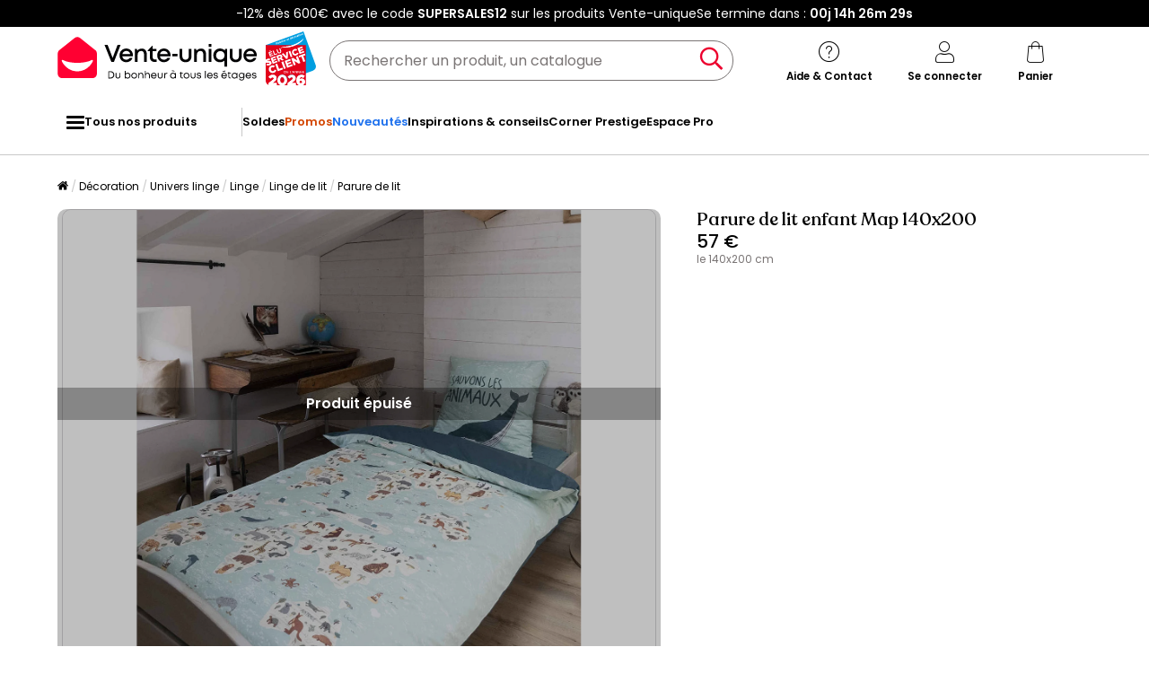

--- FILE ---
content_type: text/html; charset=utf-8
request_url: https://www.google.com/recaptcha/api2/anchor?ar=1&k=6LeKhU4pAAAAADKrUjV2u5pRv2dbHidBEDMej4b2&co=aHR0cHM6Ly93d3cudmVudGUtdW5pcXVlLmNvbTo0NDM.&hl=en&v=9TiwnJFHeuIw_s0wSd3fiKfN&size=invisible&anchor-ms=20000&execute-ms=30000&cb=3x01xiwklv6a
body_size: 48214
content:
<!DOCTYPE HTML><html dir="ltr" lang="en"><head><meta http-equiv="Content-Type" content="text/html; charset=UTF-8">
<meta http-equiv="X-UA-Compatible" content="IE=edge">
<title>reCAPTCHA</title>
<style type="text/css">
/* cyrillic-ext */
@font-face {
  font-family: 'Roboto';
  font-style: normal;
  font-weight: 400;
  font-stretch: 100%;
  src: url(//fonts.gstatic.com/s/roboto/v48/KFO7CnqEu92Fr1ME7kSn66aGLdTylUAMa3GUBHMdazTgWw.woff2) format('woff2');
  unicode-range: U+0460-052F, U+1C80-1C8A, U+20B4, U+2DE0-2DFF, U+A640-A69F, U+FE2E-FE2F;
}
/* cyrillic */
@font-face {
  font-family: 'Roboto';
  font-style: normal;
  font-weight: 400;
  font-stretch: 100%;
  src: url(//fonts.gstatic.com/s/roboto/v48/KFO7CnqEu92Fr1ME7kSn66aGLdTylUAMa3iUBHMdazTgWw.woff2) format('woff2');
  unicode-range: U+0301, U+0400-045F, U+0490-0491, U+04B0-04B1, U+2116;
}
/* greek-ext */
@font-face {
  font-family: 'Roboto';
  font-style: normal;
  font-weight: 400;
  font-stretch: 100%;
  src: url(//fonts.gstatic.com/s/roboto/v48/KFO7CnqEu92Fr1ME7kSn66aGLdTylUAMa3CUBHMdazTgWw.woff2) format('woff2');
  unicode-range: U+1F00-1FFF;
}
/* greek */
@font-face {
  font-family: 'Roboto';
  font-style: normal;
  font-weight: 400;
  font-stretch: 100%;
  src: url(//fonts.gstatic.com/s/roboto/v48/KFO7CnqEu92Fr1ME7kSn66aGLdTylUAMa3-UBHMdazTgWw.woff2) format('woff2');
  unicode-range: U+0370-0377, U+037A-037F, U+0384-038A, U+038C, U+038E-03A1, U+03A3-03FF;
}
/* math */
@font-face {
  font-family: 'Roboto';
  font-style: normal;
  font-weight: 400;
  font-stretch: 100%;
  src: url(//fonts.gstatic.com/s/roboto/v48/KFO7CnqEu92Fr1ME7kSn66aGLdTylUAMawCUBHMdazTgWw.woff2) format('woff2');
  unicode-range: U+0302-0303, U+0305, U+0307-0308, U+0310, U+0312, U+0315, U+031A, U+0326-0327, U+032C, U+032F-0330, U+0332-0333, U+0338, U+033A, U+0346, U+034D, U+0391-03A1, U+03A3-03A9, U+03B1-03C9, U+03D1, U+03D5-03D6, U+03F0-03F1, U+03F4-03F5, U+2016-2017, U+2034-2038, U+203C, U+2040, U+2043, U+2047, U+2050, U+2057, U+205F, U+2070-2071, U+2074-208E, U+2090-209C, U+20D0-20DC, U+20E1, U+20E5-20EF, U+2100-2112, U+2114-2115, U+2117-2121, U+2123-214F, U+2190, U+2192, U+2194-21AE, U+21B0-21E5, U+21F1-21F2, U+21F4-2211, U+2213-2214, U+2216-22FF, U+2308-230B, U+2310, U+2319, U+231C-2321, U+2336-237A, U+237C, U+2395, U+239B-23B7, U+23D0, U+23DC-23E1, U+2474-2475, U+25AF, U+25B3, U+25B7, U+25BD, U+25C1, U+25CA, U+25CC, U+25FB, U+266D-266F, U+27C0-27FF, U+2900-2AFF, U+2B0E-2B11, U+2B30-2B4C, U+2BFE, U+3030, U+FF5B, U+FF5D, U+1D400-1D7FF, U+1EE00-1EEFF;
}
/* symbols */
@font-face {
  font-family: 'Roboto';
  font-style: normal;
  font-weight: 400;
  font-stretch: 100%;
  src: url(//fonts.gstatic.com/s/roboto/v48/KFO7CnqEu92Fr1ME7kSn66aGLdTylUAMaxKUBHMdazTgWw.woff2) format('woff2');
  unicode-range: U+0001-000C, U+000E-001F, U+007F-009F, U+20DD-20E0, U+20E2-20E4, U+2150-218F, U+2190, U+2192, U+2194-2199, U+21AF, U+21E6-21F0, U+21F3, U+2218-2219, U+2299, U+22C4-22C6, U+2300-243F, U+2440-244A, U+2460-24FF, U+25A0-27BF, U+2800-28FF, U+2921-2922, U+2981, U+29BF, U+29EB, U+2B00-2BFF, U+4DC0-4DFF, U+FFF9-FFFB, U+10140-1018E, U+10190-1019C, U+101A0, U+101D0-101FD, U+102E0-102FB, U+10E60-10E7E, U+1D2C0-1D2D3, U+1D2E0-1D37F, U+1F000-1F0FF, U+1F100-1F1AD, U+1F1E6-1F1FF, U+1F30D-1F30F, U+1F315, U+1F31C, U+1F31E, U+1F320-1F32C, U+1F336, U+1F378, U+1F37D, U+1F382, U+1F393-1F39F, U+1F3A7-1F3A8, U+1F3AC-1F3AF, U+1F3C2, U+1F3C4-1F3C6, U+1F3CA-1F3CE, U+1F3D4-1F3E0, U+1F3ED, U+1F3F1-1F3F3, U+1F3F5-1F3F7, U+1F408, U+1F415, U+1F41F, U+1F426, U+1F43F, U+1F441-1F442, U+1F444, U+1F446-1F449, U+1F44C-1F44E, U+1F453, U+1F46A, U+1F47D, U+1F4A3, U+1F4B0, U+1F4B3, U+1F4B9, U+1F4BB, U+1F4BF, U+1F4C8-1F4CB, U+1F4D6, U+1F4DA, U+1F4DF, U+1F4E3-1F4E6, U+1F4EA-1F4ED, U+1F4F7, U+1F4F9-1F4FB, U+1F4FD-1F4FE, U+1F503, U+1F507-1F50B, U+1F50D, U+1F512-1F513, U+1F53E-1F54A, U+1F54F-1F5FA, U+1F610, U+1F650-1F67F, U+1F687, U+1F68D, U+1F691, U+1F694, U+1F698, U+1F6AD, U+1F6B2, U+1F6B9-1F6BA, U+1F6BC, U+1F6C6-1F6CF, U+1F6D3-1F6D7, U+1F6E0-1F6EA, U+1F6F0-1F6F3, U+1F6F7-1F6FC, U+1F700-1F7FF, U+1F800-1F80B, U+1F810-1F847, U+1F850-1F859, U+1F860-1F887, U+1F890-1F8AD, U+1F8B0-1F8BB, U+1F8C0-1F8C1, U+1F900-1F90B, U+1F93B, U+1F946, U+1F984, U+1F996, U+1F9E9, U+1FA00-1FA6F, U+1FA70-1FA7C, U+1FA80-1FA89, U+1FA8F-1FAC6, U+1FACE-1FADC, U+1FADF-1FAE9, U+1FAF0-1FAF8, U+1FB00-1FBFF;
}
/* vietnamese */
@font-face {
  font-family: 'Roboto';
  font-style: normal;
  font-weight: 400;
  font-stretch: 100%;
  src: url(//fonts.gstatic.com/s/roboto/v48/KFO7CnqEu92Fr1ME7kSn66aGLdTylUAMa3OUBHMdazTgWw.woff2) format('woff2');
  unicode-range: U+0102-0103, U+0110-0111, U+0128-0129, U+0168-0169, U+01A0-01A1, U+01AF-01B0, U+0300-0301, U+0303-0304, U+0308-0309, U+0323, U+0329, U+1EA0-1EF9, U+20AB;
}
/* latin-ext */
@font-face {
  font-family: 'Roboto';
  font-style: normal;
  font-weight: 400;
  font-stretch: 100%;
  src: url(//fonts.gstatic.com/s/roboto/v48/KFO7CnqEu92Fr1ME7kSn66aGLdTylUAMa3KUBHMdazTgWw.woff2) format('woff2');
  unicode-range: U+0100-02BA, U+02BD-02C5, U+02C7-02CC, U+02CE-02D7, U+02DD-02FF, U+0304, U+0308, U+0329, U+1D00-1DBF, U+1E00-1E9F, U+1EF2-1EFF, U+2020, U+20A0-20AB, U+20AD-20C0, U+2113, U+2C60-2C7F, U+A720-A7FF;
}
/* latin */
@font-face {
  font-family: 'Roboto';
  font-style: normal;
  font-weight: 400;
  font-stretch: 100%;
  src: url(//fonts.gstatic.com/s/roboto/v48/KFO7CnqEu92Fr1ME7kSn66aGLdTylUAMa3yUBHMdazQ.woff2) format('woff2');
  unicode-range: U+0000-00FF, U+0131, U+0152-0153, U+02BB-02BC, U+02C6, U+02DA, U+02DC, U+0304, U+0308, U+0329, U+2000-206F, U+20AC, U+2122, U+2191, U+2193, U+2212, U+2215, U+FEFF, U+FFFD;
}
/* cyrillic-ext */
@font-face {
  font-family: 'Roboto';
  font-style: normal;
  font-weight: 500;
  font-stretch: 100%;
  src: url(//fonts.gstatic.com/s/roboto/v48/KFO7CnqEu92Fr1ME7kSn66aGLdTylUAMa3GUBHMdazTgWw.woff2) format('woff2');
  unicode-range: U+0460-052F, U+1C80-1C8A, U+20B4, U+2DE0-2DFF, U+A640-A69F, U+FE2E-FE2F;
}
/* cyrillic */
@font-face {
  font-family: 'Roboto';
  font-style: normal;
  font-weight: 500;
  font-stretch: 100%;
  src: url(//fonts.gstatic.com/s/roboto/v48/KFO7CnqEu92Fr1ME7kSn66aGLdTylUAMa3iUBHMdazTgWw.woff2) format('woff2');
  unicode-range: U+0301, U+0400-045F, U+0490-0491, U+04B0-04B1, U+2116;
}
/* greek-ext */
@font-face {
  font-family: 'Roboto';
  font-style: normal;
  font-weight: 500;
  font-stretch: 100%;
  src: url(//fonts.gstatic.com/s/roboto/v48/KFO7CnqEu92Fr1ME7kSn66aGLdTylUAMa3CUBHMdazTgWw.woff2) format('woff2');
  unicode-range: U+1F00-1FFF;
}
/* greek */
@font-face {
  font-family: 'Roboto';
  font-style: normal;
  font-weight: 500;
  font-stretch: 100%;
  src: url(//fonts.gstatic.com/s/roboto/v48/KFO7CnqEu92Fr1ME7kSn66aGLdTylUAMa3-UBHMdazTgWw.woff2) format('woff2');
  unicode-range: U+0370-0377, U+037A-037F, U+0384-038A, U+038C, U+038E-03A1, U+03A3-03FF;
}
/* math */
@font-face {
  font-family: 'Roboto';
  font-style: normal;
  font-weight: 500;
  font-stretch: 100%;
  src: url(//fonts.gstatic.com/s/roboto/v48/KFO7CnqEu92Fr1ME7kSn66aGLdTylUAMawCUBHMdazTgWw.woff2) format('woff2');
  unicode-range: U+0302-0303, U+0305, U+0307-0308, U+0310, U+0312, U+0315, U+031A, U+0326-0327, U+032C, U+032F-0330, U+0332-0333, U+0338, U+033A, U+0346, U+034D, U+0391-03A1, U+03A3-03A9, U+03B1-03C9, U+03D1, U+03D5-03D6, U+03F0-03F1, U+03F4-03F5, U+2016-2017, U+2034-2038, U+203C, U+2040, U+2043, U+2047, U+2050, U+2057, U+205F, U+2070-2071, U+2074-208E, U+2090-209C, U+20D0-20DC, U+20E1, U+20E5-20EF, U+2100-2112, U+2114-2115, U+2117-2121, U+2123-214F, U+2190, U+2192, U+2194-21AE, U+21B0-21E5, U+21F1-21F2, U+21F4-2211, U+2213-2214, U+2216-22FF, U+2308-230B, U+2310, U+2319, U+231C-2321, U+2336-237A, U+237C, U+2395, U+239B-23B7, U+23D0, U+23DC-23E1, U+2474-2475, U+25AF, U+25B3, U+25B7, U+25BD, U+25C1, U+25CA, U+25CC, U+25FB, U+266D-266F, U+27C0-27FF, U+2900-2AFF, U+2B0E-2B11, U+2B30-2B4C, U+2BFE, U+3030, U+FF5B, U+FF5D, U+1D400-1D7FF, U+1EE00-1EEFF;
}
/* symbols */
@font-face {
  font-family: 'Roboto';
  font-style: normal;
  font-weight: 500;
  font-stretch: 100%;
  src: url(//fonts.gstatic.com/s/roboto/v48/KFO7CnqEu92Fr1ME7kSn66aGLdTylUAMaxKUBHMdazTgWw.woff2) format('woff2');
  unicode-range: U+0001-000C, U+000E-001F, U+007F-009F, U+20DD-20E0, U+20E2-20E4, U+2150-218F, U+2190, U+2192, U+2194-2199, U+21AF, U+21E6-21F0, U+21F3, U+2218-2219, U+2299, U+22C4-22C6, U+2300-243F, U+2440-244A, U+2460-24FF, U+25A0-27BF, U+2800-28FF, U+2921-2922, U+2981, U+29BF, U+29EB, U+2B00-2BFF, U+4DC0-4DFF, U+FFF9-FFFB, U+10140-1018E, U+10190-1019C, U+101A0, U+101D0-101FD, U+102E0-102FB, U+10E60-10E7E, U+1D2C0-1D2D3, U+1D2E0-1D37F, U+1F000-1F0FF, U+1F100-1F1AD, U+1F1E6-1F1FF, U+1F30D-1F30F, U+1F315, U+1F31C, U+1F31E, U+1F320-1F32C, U+1F336, U+1F378, U+1F37D, U+1F382, U+1F393-1F39F, U+1F3A7-1F3A8, U+1F3AC-1F3AF, U+1F3C2, U+1F3C4-1F3C6, U+1F3CA-1F3CE, U+1F3D4-1F3E0, U+1F3ED, U+1F3F1-1F3F3, U+1F3F5-1F3F7, U+1F408, U+1F415, U+1F41F, U+1F426, U+1F43F, U+1F441-1F442, U+1F444, U+1F446-1F449, U+1F44C-1F44E, U+1F453, U+1F46A, U+1F47D, U+1F4A3, U+1F4B0, U+1F4B3, U+1F4B9, U+1F4BB, U+1F4BF, U+1F4C8-1F4CB, U+1F4D6, U+1F4DA, U+1F4DF, U+1F4E3-1F4E6, U+1F4EA-1F4ED, U+1F4F7, U+1F4F9-1F4FB, U+1F4FD-1F4FE, U+1F503, U+1F507-1F50B, U+1F50D, U+1F512-1F513, U+1F53E-1F54A, U+1F54F-1F5FA, U+1F610, U+1F650-1F67F, U+1F687, U+1F68D, U+1F691, U+1F694, U+1F698, U+1F6AD, U+1F6B2, U+1F6B9-1F6BA, U+1F6BC, U+1F6C6-1F6CF, U+1F6D3-1F6D7, U+1F6E0-1F6EA, U+1F6F0-1F6F3, U+1F6F7-1F6FC, U+1F700-1F7FF, U+1F800-1F80B, U+1F810-1F847, U+1F850-1F859, U+1F860-1F887, U+1F890-1F8AD, U+1F8B0-1F8BB, U+1F8C0-1F8C1, U+1F900-1F90B, U+1F93B, U+1F946, U+1F984, U+1F996, U+1F9E9, U+1FA00-1FA6F, U+1FA70-1FA7C, U+1FA80-1FA89, U+1FA8F-1FAC6, U+1FACE-1FADC, U+1FADF-1FAE9, U+1FAF0-1FAF8, U+1FB00-1FBFF;
}
/* vietnamese */
@font-face {
  font-family: 'Roboto';
  font-style: normal;
  font-weight: 500;
  font-stretch: 100%;
  src: url(//fonts.gstatic.com/s/roboto/v48/KFO7CnqEu92Fr1ME7kSn66aGLdTylUAMa3OUBHMdazTgWw.woff2) format('woff2');
  unicode-range: U+0102-0103, U+0110-0111, U+0128-0129, U+0168-0169, U+01A0-01A1, U+01AF-01B0, U+0300-0301, U+0303-0304, U+0308-0309, U+0323, U+0329, U+1EA0-1EF9, U+20AB;
}
/* latin-ext */
@font-face {
  font-family: 'Roboto';
  font-style: normal;
  font-weight: 500;
  font-stretch: 100%;
  src: url(//fonts.gstatic.com/s/roboto/v48/KFO7CnqEu92Fr1ME7kSn66aGLdTylUAMa3KUBHMdazTgWw.woff2) format('woff2');
  unicode-range: U+0100-02BA, U+02BD-02C5, U+02C7-02CC, U+02CE-02D7, U+02DD-02FF, U+0304, U+0308, U+0329, U+1D00-1DBF, U+1E00-1E9F, U+1EF2-1EFF, U+2020, U+20A0-20AB, U+20AD-20C0, U+2113, U+2C60-2C7F, U+A720-A7FF;
}
/* latin */
@font-face {
  font-family: 'Roboto';
  font-style: normal;
  font-weight: 500;
  font-stretch: 100%;
  src: url(//fonts.gstatic.com/s/roboto/v48/KFO7CnqEu92Fr1ME7kSn66aGLdTylUAMa3yUBHMdazQ.woff2) format('woff2');
  unicode-range: U+0000-00FF, U+0131, U+0152-0153, U+02BB-02BC, U+02C6, U+02DA, U+02DC, U+0304, U+0308, U+0329, U+2000-206F, U+20AC, U+2122, U+2191, U+2193, U+2212, U+2215, U+FEFF, U+FFFD;
}
/* cyrillic-ext */
@font-face {
  font-family: 'Roboto';
  font-style: normal;
  font-weight: 900;
  font-stretch: 100%;
  src: url(//fonts.gstatic.com/s/roboto/v48/KFO7CnqEu92Fr1ME7kSn66aGLdTylUAMa3GUBHMdazTgWw.woff2) format('woff2');
  unicode-range: U+0460-052F, U+1C80-1C8A, U+20B4, U+2DE0-2DFF, U+A640-A69F, U+FE2E-FE2F;
}
/* cyrillic */
@font-face {
  font-family: 'Roboto';
  font-style: normal;
  font-weight: 900;
  font-stretch: 100%;
  src: url(//fonts.gstatic.com/s/roboto/v48/KFO7CnqEu92Fr1ME7kSn66aGLdTylUAMa3iUBHMdazTgWw.woff2) format('woff2');
  unicode-range: U+0301, U+0400-045F, U+0490-0491, U+04B0-04B1, U+2116;
}
/* greek-ext */
@font-face {
  font-family: 'Roboto';
  font-style: normal;
  font-weight: 900;
  font-stretch: 100%;
  src: url(//fonts.gstatic.com/s/roboto/v48/KFO7CnqEu92Fr1ME7kSn66aGLdTylUAMa3CUBHMdazTgWw.woff2) format('woff2');
  unicode-range: U+1F00-1FFF;
}
/* greek */
@font-face {
  font-family: 'Roboto';
  font-style: normal;
  font-weight: 900;
  font-stretch: 100%;
  src: url(//fonts.gstatic.com/s/roboto/v48/KFO7CnqEu92Fr1ME7kSn66aGLdTylUAMa3-UBHMdazTgWw.woff2) format('woff2');
  unicode-range: U+0370-0377, U+037A-037F, U+0384-038A, U+038C, U+038E-03A1, U+03A3-03FF;
}
/* math */
@font-face {
  font-family: 'Roboto';
  font-style: normal;
  font-weight: 900;
  font-stretch: 100%;
  src: url(//fonts.gstatic.com/s/roboto/v48/KFO7CnqEu92Fr1ME7kSn66aGLdTylUAMawCUBHMdazTgWw.woff2) format('woff2');
  unicode-range: U+0302-0303, U+0305, U+0307-0308, U+0310, U+0312, U+0315, U+031A, U+0326-0327, U+032C, U+032F-0330, U+0332-0333, U+0338, U+033A, U+0346, U+034D, U+0391-03A1, U+03A3-03A9, U+03B1-03C9, U+03D1, U+03D5-03D6, U+03F0-03F1, U+03F4-03F5, U+2016-2017, U+2034-2038, U+203C, U+2040, U+2043, U+2047, U+2050, U+2057, U+205F, U+2070-2071, U+2074-208E, U+2090-209C, U+20D0-20DC, U+20E1, U+20E5-20EF, U+2100-2112, U+2114-2115, U+2117-2121, U+2123-214F, U+2190, U+2192, U+2194-21AE, U+21B0-21E5, U+21F1-21F2, U+21F4-2211, U+2213-2214, U+2216-22FF, U+2308-230B, U+2310, U+2319, U+231C-2321, U+2336-237A, U+237C, U+2395, U+239B-23B7, U+23D0, U+23DC-23E1, U+2474-2475, U+25AF, U+25B3, U+25B7, U+25BD, U+25C1, U+25CA, U+25CC, U+25FB, U+266D-266F, U+27C0-27FF, U+2900-2AFF, U+2B0E-2B11, U+2B30-2B4C, U+2BFE, U+3030, U+FF5B, U+FF5D, U+1D400-1D7FF, U+1EE00-1EEFF;
}
/* symbols */
@font-face {
  font-family: 'Roboto';
  font-style: normal;
  font-weight: 900;
  font-stretch: 100%;
  src: url(//fonts.gstatic.com/s/roboto/v48/KFO7CnqEu92Fr1ME7kSn66aGLdTylUAMaxKUBHMdazTgWw.woff2) format('woff2');
  unicode-range: U+0001-000C, U+000E-001F, U+007F-009F, U+20DD-20E0, U+20E2-20E4, U+2150-218F, U+2190, U+2192, U+2194-2199, U+21AF, U+21E6-21F0, U+21F3, U+2218-2219, U+2299, U+22C4-22C6, U+2300-243F, U+2440-244A, U+2460-24FF, U+25A0-27BF, U+2800-28FF, U+2921-2922, U+2981, U+29BF, U+29EB, U+2B00-2BFF, U+4DC0-4DFF, U+FFF9-FFFB, U+10140-1018E, U+10190-1019C, U+101A0, U+101D0-101FD, U+102E0-102FB, U+10E60-10E7E, U+1D2C0-1D2D3, U+1D2E0-1D37F, U+1F000-1F0FF, U+1F100-1F1AD, U+1F1E6-1F1FF, U+1F30D-1F30F, U+1F315, U+1F31C, U+1F31E, U+1F320-1F32C, U+1F336, U+1F378, U+1F37D, U+1F382, U+1F393-1F39F, U+1F3A7-1F3A8, U+1F3AC-1F3AF, U+1F3C2, U+1F3C4-1F3C6, U+1F3CA-1F3CE, U+1F3D4-1F3E0, U+1F3ED, U+1F3F1-1F3F3, U+1F3F5-1F3F7, U+1F408, U+1F415, U+1F41F, U+1F426, U+1F43F, U+1F441-1F442, U+1F444, U+1F446-1F449, U+1F44C-1F44E, U+1F453, U+1F46A, U+1F47D, U+1F4A3, U+1F4B0, U+1F4B3, U+1F4B9, U+1F4BB, U+1F4BF, U+1F4C8-1F4CB, U+1F4D6, U+1F4DA, U+1F4DF, U+1F4E3-1F4E6, U+1F4EA-1F4ED, U+1F4F7, U+1F4F9-1F4FB, U+1F4FD-1F4FE, U+1F503, U+1F507-1F50B, U+1F50D, U+1F512-1F513, U+1F53E-1F54A, U+1F54F-1F5FA, U+1F610, U+1F650-1F67F, U+1F687, U+1F68D, U+1F691, U+1F694, U+1F698, U+1F6AD, U+1F6B2, U+1F6B9-1F6BA, U+1F6BC, U+1F6C6-1F6CF, U+1F6D3-1F6D7, U+1F6E0-1F6EA, U+1F6F0-1F6F3, U+1F6F7-1F6FC, U+1F700-1F7FF, U+1F800-1F80B, U+1F810-1F847, U+1F850-1F859, U+1F860-1F887, U+1F890-1F8AD, U+1F8B0-1F8BB, U+1F8C0-1F8C1, U+1F900-1F90B, U+1F93B, U+1F946, U+1F984, U+1F996, U+1F9E9, U+1FA00-1FA6F, U+1FA70-1FA7C, U+1FA80-1FA89, U+1FA8F-1FAC6, U+1FACE-1FADC, U+1FADF-1FAE9, U+1FAF0-1FAF8, U+1FB00-1FBFF;
}
/* vietnamese */
@font-face {
  font-family: 'Roboto';
  font-style: normal;
  font-weight: 900;
  font-stretch: 100%;
  src: url(//fonts.gstatic.com/s/roboto/v48/KFO7CnqEu92Fr1ME7kSn66aGLdTylUAMa3OUBHMdazTgWw.woff2) format('woff2');
  unicode-range: U+0102-0103, U+0110-0111, U+0128-0129, U+0168-0169, U+01A0-01A1, U+01AF-01B0, U+0300-0301, U+0303-0304, U+0308-0309, U+0323, U+0329, U+1EA0-1EF9, U+20AB;
}
/* latin-ext */
@font-face {
  font-family: 'Roboto';
  font-style: normal;
  font-weight: 900;
  font-stretch: 100%;
  src: url(//fonts.gstatic.com/s/roboto/v48/KFO7CnqEu92Fr1ME7kSn66aGLdTylUAMa3KUBHMdazTgWw.woff2) format('woff2');
  unicode-range: U+0100-02BA, U+02BD-02C5, U+02C7-02CC, U+02CE-02D7, U+02DD-02FF, U+0304, U+0308, U+0329, U+1D00-1DBF, U+1E00-1E9F, U+1EF2-1EFF, U+2020, U+20A0-20AB, U+20AD-20C0, U+2113, U+2C60-2C7F, U+A720-A7FF;
}
/* latin */
@font-face {
  font-family: 'Roboto';
  font-style: normal;
  font-weight: 900;
  font-stretch: 100%;
  src: url(//fonts.gstatic.com/s/roboto/v48/KFO7CnqEu92Fr1ME7kSn66aGLdTylUAMa3yUBHMdazQ.woff2) format('woff2');
  unicode-range: U+0000-00FF, U+0131, U+0152-0153, U+02BB-02BC, U+02C6, U+02DA, U+02DC, U+0304, U+0308, U+0329, U+2000-206F, U+20AC, U+2122, U+2191, U+2193, U+2212, U+2215, U+FEFF, U+FFFD;
}

</style>
<link rel="stylesheet" type="text/css" href="https://www.gstatic.com/recaptcha/releases/9TiwnJFHeuIw_s0wSd3fiKfN/styles__ltr.css">
<script nonce="Vth24_ZgguSaGWQAKD8IlA" type="text/javascript">window['__recaptcha_api'] = 'https://www.google.com/recaptcha/api2/';</script>
<script type="text/javascript" src="https://www.gstatic.com/recaptcha/releases/9TiwnJFHeuIw_s0wSd3fiKfN/recaptcha__en.js" nonce="Vth24_ZgguSaGWQAKD8IlA">
      
    </script></head>
<body><div id="rc-anchor-alert" class="rc-anchor-alert"></div>
<input type="hidden" id="recaptcha-token" value="[base64]">
<script type="text/javascript" nonce="Vth24_ZgguSaGWQAKD8IlA">
      recaptcha.anchor.Main.init("[\x22ainput\x22,[\x22bgdata\x22,\x22\x22,\[base64]/[base64]/[base64]/[base64]/cjw8ejpyPj4+eil9Y2F0Y2gobCl7dGhyb3cgbDt9fSxIPWZ1bmN0aW9uKHcsdCx6KXtpZih3PT0xOTR8fHc9PTIwOCl0LnZbd10/dC52W3ddLmNvbmNhdCh6KTp0LnZbd109b2Yoeix0KTtlbHNle2lmKHQuYkImJnchPTMxNylyZXR1cm47dz09NjZ8fHc9PTEyMnx8dz09NDcwfHx3PT00NHx8dz09NDE2fHx3PT0zOTd8fHc9PTQyMXx8dz09Njh8fHc9PTcwfHx3PT0xODQ/[base64]/[base64]/[base64]/bmV3IGRbVl0oSlswXSk6cD09Mj9uZXcgZFtWXShKWzBdLEpbMV0pOnA9PTM/bmV3IGRbVl0oSlswXSxKWzFdLEpbMl0pOnA9PTQ/[base64]/[base64]/[base64]/[base64]\x22,\[base64]\\u003d\x22,\[base64]/OgMuwq/DtsKaNsOBw6PCsjo1KcKob8Khw7nCjH4BcGjChwdPesKoN8Kaw71dKh7ClMOuNQlxUSJNXDJhAsO1MUXDpS/Dun4VwobDmFZYw5tSwp7CinvDnhd9FWjDgcOKWG7DrV0dw43DqBbCmcOTXcKHLQpbw4rDgkLCh2VAwrfCrcOvNsODLMONwpbDr8OWUlFNO1LCt8OnIDXDq8KRNcKES8KabQnCuFBewrbDgC/ComDDojQ7wo3Dk8KUwrbDhl5YcMOcw6wvHQIfwotpw5g0D8OQw4c3woMzFG9xwq1tesKQw5fDtsODw6YcEsOKw7vDtsOkwqotLyvCs8KreMKhcj/DogsYwqfDlQXCowZ/[base64]/ZQ/CoEd0OGPCqcKUeldYw6LCpMKAaFFgQsK/UGHDrsKIXGvDi8K3w6x1Fl1HHsO3B8KNHDFDL1bDo1TCgiopw6/DkMKBwpJ8Sw7CplZCGsKyw5TCrzzCqULCmsKJUsKWwqoRIMKDJ3xow7J/DsO4AwNqwr7DhXQ+c2ZGw7/DkXY+wowAw7MAdGM2TsKvw7ZZw51iasKHw4YRDMKDHMKzEwTDsMOSVh1Sw6nCpsOZYA86MyzDucOKw7R7BRU7w4oewqLDusK/e8OHw58rw4XDgnPDl8KnwrjDjcOhVMO0ZMOjw4zDoMKjVsK1YMKCwrTDjBrDjHnCo0RFDSfDnsOPwqnDnjjCmsOJwoJ4w6vCiUILw4rDpAcBVMKlc0fDjVrDnxDDhCbCm8KYw6c+TcKbZ8O4HcKaB8ObwovCgcK/w4xKw5prw55oanPDmGLDkMKjfcOSw78gw6TDqWHDp8OYDFEnJMOEF8KIO2LCpcO7KzQ4NMOlwpBbAlXDjGZJwpkUecKwJHoSw4HDj1/DuMKjw4RDOcOswobCrV8Nw4V/fsOcHjfCtmPDtmcWZSLCvMO2w6zDkiIpTU0WE8KtwrwHwptMw6fDmGxlKyLDiBDDtcKmcxrDnMObwpASw7okwqQSw5pncMKVVlxraMK9wqTCllIww4rDgsONwo9IXcKZGsO5w4ZewoHDkCDCkcKAw7bCrcO7w4hYw7HDp8KbX0duw63CqsK1w60YbcO/[base64]/UWrDmCsswrxneATCtxjCu8KlUVZ1CMOUFcKJw4zDrEBUwq/ChBTDs1/DnsOSwohxUx3CpcOpalQiw7cgwq4Lwq7CqMKJSxU/wrfCocK2w4A9TH7DrMOkw6rCn0pLw7DDgcK8HTZpP8OHJ8Opw5vDumvDkMOOwrnCgsOdBMOUZcKkAsOsw6fCqQ/[base64]/DnynCl23ClFXDqsOnMcKQw4TDlQbDkcK0RxTDujp+w6Qob8Kawp/Dp8OWJcOWwqnCjsKpIVDCpF/CvDjCllfDkisAw5AmR8OWe8KIw6EIRMKawrfCjMKLw7A4L1zDlMOIMHRrEcO1XsOlewXCiUXCmcO/w4grD1DCkFpowqAKNcOGUnlbwpDCg8OtM8KHwpTCmSFZIcKVcFwzTsKZRxDDjsK9aVzDqcKnwoBrU8K2w7/DlsOmOVQpbRXDln8NScKnbCrCtsOfwpXCmMOuP8KOw79BRcK5d8KReEMaIj7DmjVtw4gEwqfDpMKFJMOOa8O+f3JYaTDCgww7wq/CqW/Dvw9Tc2gRw6hXc8KRw6oMfCjChcO6ZcKWcMOvGcKlf1RwSQLDvWfDh8OIUsK1VcOMw4fChR7Cq8KxSAQWLnjDm8KQdggMPnUeP8Kyw7bDkgjCuWXDuRV2wqcHwrnDpi3CvCpJXcO2wqvDkk3DrsKyCx/[base64]/d8K5wpkmdcKAw6bCssKSDMK3CynCuRvDisOJw6p8YF8Ad8KNw5DClcK4wqlPw5AJw6Inwrp2w5gPw6dfFsKjCls/w7fDmMODwo/Ck8KiYwYTwr7Ct8ONw51pUirCkMOtw6QnGsKTUQNINMOYeXtCw6hVC8OYNANTe8KOwrtbLMKUQw7CvXhHw6hbwrLCjsO0w6zCjyjCkcKzIsOmwp7ClsK2fQ7DtcK/wojCjCLCsWQtw4/Diw9fwoRjSQrCpcKTwrXDg2XCj0bDmMKywoFDw4c6w7UBwrsmwrHDnj4aL8OWKMOBw4zCvytdw49TwrB8AsOJwrfCljLCv8K7NMO+c8KQwrHDlFLDiC5gwpfDnsOyw5Ucw6NOw4/CqMKXTD/DmQ99R0rCkhfCgQ/DsRFwOzrClMOGMA5Sw5vCnGXDisOeAMKXPGt3OcOje8KJw7PCnG7ClsKSPMOyw7zCusKlw6MbBn7CgMO0w497wpnDr8OhPcK9UsKvwpXDmcOSwpIlXcO3fMKXfcKZw786w5ttZHd6QkjCmsKEEGfDgsOBw45/w4XCgMOvDUDDilk3wpvCjgcbMn8pFMKJQsKcTWNKw5vDuFlmwqnCiD54e8OPcRLDkMO/wqkowpsKw4kow63CnsOdwqLDuWvCs09nw6l9TMOabU/DmMOjLcOCLA/DjikTw7bCt0DDnsO6w4LCgk5aBCLCrMKvw5oyS8KYw5dswqjDqiDDvj4SwoA1w6ciwqLDgCp5w7UsLMOTexFbCT7DpMO1PgvCosOUwpZWwqF8w5jCgMO4wqgVcMOKw68efzTDn8Krw64wwoM6acOBwpFDK8KAwqXCjH/DqlfCs8ONwq9gYWsIw75/RcKqbiIFwrE2TcKdwoDCoz98L8KGHsKvXcKJFMO4En/DnkbDqcKGecK/Ln9owppTcTnDr8KEw6spFsK6KMKiwpbDlBzCqznDmC9uKsK6FsKgwoLDtn7CtylNdXvDq1gIwrxWwqhMwrXCtmbDhMKeKRjDtMKMw7NeMMOowrHDkHLDvcONwpkjwpBFBMKLD8OnFcK/TsKcGMO+UEnCgkbCmsOZw77DpjzCsCoxw506Jn7DsMKjw5bDgcO4YVfChELDssOsw4rCnndpa8Ovwopxw6bCgiTCs8Kww7onwp8qXV/DjysBajvDlcOfScOMPMKWwq/[base64]/CvgIiK8KFbMO3wrnDpk9Hwqc3w43CgMKIwoTCun09w51Pw4lPwrnDpF52woUAIQogwq8uMMO5w6fCr381w6IaCMKFwonCisOPw5XCvkBWUGMvNDHCgsO5XzTDujlKVcO9YcOiwrc0w7/[base64]/KB9wwpcIKMOyA2NBAMKHQcO3Gl5Uw63Dl8KYwrtbKGPCqBPCm0DCsk5+QUrDsCjCuMOnfMObwq47FxMRw5MyGSnCk3xQcT0rfBxrWTwUwr9SwpFBw7w/LcOiIcOFc3TCig9lMyTCgcO1wovDjsOiwop5d8O/GEPCrFzDu09VwrR7XsOpSz5sw7Adw4TDn8OUwr18K2E9w6E2bzrDucKzWC0bQFBFYBVhRR5Ywr9SwqbDtBdiwpE1wphFwo0rw5Aqw6sMwo80w6HDrirDnzNGw6/[base64]/UMKDOsKGw6M2woghP8KqwpgCwpHDvEEtRGY6wpTCm0nDlMKNFl3CosKLwp85wpDCqBrDmkA+w5YSXsKUwqJ9w44TBlTCu8KJw50owpDDsgrCmFpJBEPDhsOuNCIGw50/woh4TGfDiBfDhMK/w5gOw4/DkkwFw6N1wpxvOCTCqcKlwpAfwp4vwotXw4hiw7dmw7E4agI3wqPCtB7Du8KtwpfDp0QwTMO1w6TCnsKvbGQOFW/CkMK/YHTDucOTQMKtwrTCnRolDcK/wqZ6BsK9woYCf8KREcOGbjJJw7bDqsOgw7DDlg4jwrsGwo/[base64]/DrGXCqmHDn3/CtsKKEWPDl1MjVsOHw4g9M8OFWMOTw7UHw6rDoVnDlklmw6fCucOyw6cidMKRCRQwK8OWGHbCshLDpMOeLAMBe8KPZDYcwothSUPDvlswHnHCg8OMwoBAZWLCrXLCpVbDp2wTwrdPw5XDuMOSwpjDsMKJw7XDvlTCmcKwE0bCrcObC8KCwqItO8KVYsOZw6szw5QOch/DoC7Cl1kJYcOQIXrCl0/[base64]/MMO2wrQjTMKnw6PDnMKww7h9N0kLwojDv8OyQ1Nvcg/[base64]/wovCjhzDtH1Tw7g5IsOwb8Kiw6fDphjDpDXDiwPDvxFfBWcNwpNcwqfCuh4sasK0MMOVw6l1YCkuwpAfUFrDuDfDt8O1w6vDk8K1wognwokww7J6cMONw6wDw7PDqsKfw71Yw73Cv8K5BcOgT8OwXcK2EgZ4w64jw6JqO8Opwok/QC/DgsK1esK+RhPCvcOOwrnDpAbCi8KWw5YSw4U6wr0kw7rCvjEdCsKlclpGBcOjw5l8B0Unw4bCtEzCuStnwqHDv03CrA/CiF14wqFmw73DjTp3AmXDuFXCs8KPwq1Jw6NjPMKOw6rDkiDDp8O5wrEEw47DkcK7wrPChX/[base64]/wpLCisONc8Kyw7s7w5tDwpvCucKPFUt6LjFBwp7Di8Kbw54/[base64]/Cp8O2Z1RHXxvCp8KtIGfDoUZxY8OdLMOeWlofw5nDhMOdw6rCuSxGY8Kjw7/CusKBwrgUw5Vqw6d3wp7Dg8OSB8OPHcO2w5k0wq4tJcKXAmgiw7jCsjw4w5DCri0BwpvDi1HCuHk9w6zCssORw5NZNQ/DhMOMwqs/[base64]/w5Iuw6zDnsONwqfDhhXDucKuwqrDoMKawq0QOcOfB3nDucKRVMKUQsOWw57DtzVxwq9fw4AxaMOLVBfDj8KZwr/CuFfDusKJwrPCo8OcTxwJwpfCpMORwpjDuXsLw4BsLsKQw7gQf8ONwphewpBhdUZZRXLDmB1ZRFgRw4E7w63CocOwwpDDmRR/wrRMwr0bYnQqwpHDvMOJBsOzT8K1KsKdeDdFwpF0wonCg2nCiCjDrlgyP8OEwrhNN8KewrFWwprDq3fDilsCwqbDo8K4w7zCjMO0N8KSwr/DkMKTw6tpacKqKz9sw6rCh8OCwpDCn24PAQU4JMKbDEzCrsKxaQ/DlMKqw6/DsMKgw6TDtMOVDcOaw6HDsMOoTcKvX8KCwq8OAkvCj1JSTMKEw4TDkcK6QcOPBsOiw7MQVmbCmhXDnDtNIw9pbypoHVoLwqhGw4sLwqTDlcKiLsKew5DCoV53QlYlRMKPUiLDpsOxw4/Du8KkKSPCi8OuJmfDicKGXHfDsyZiwofCpW8bw67DtTVxLx/DnsOmRFIDZQlWwp/Djn5RVx8Gw4QUa8O8wqsRCsO3woYYwp8lX8OHw5LDnnsewrvDh2nCncOdeWnDuMKaJsO3XMKRwqDDpsKSeTkzwoHDpRoqRsKPwrwjNyLDkR1Yw7FXP0p0w5bCu29iwoXDicOrQcKPwo/[base64]/CjcO+w7J0wpHDrW3CpcKFDQIew5rDlwXDqMKpZ8KofMOqMBrCunV2J8KMWcKxWR/CvMOOw61eC2TDrmgDa8K6wrbDr8K3EcOWOcOJFMO0w7HCshPDgjnDlcKVXMKiwqFDwpvDoTBnTkDDpyXDoFFWXHRiwp/DoWXCosOgJCLCnsKmU8K6d8Kic0vCoMKqwoLDm8KDIR7ChEXDnHVJw6nCg8KXw4bCsMOiwqluf1vDocKgwpMuEsOIw7/CkijDvMK4w4fCklBGFMKLw5QLUsKgwoLCtCduFlTCoHh6w6LCg8K1w5oRBznCiAclw6HCh01aLhvDuHlvRsOiwr1FVcOZb3RWw5bCtMKxw7LDgsOhwqTDknLDksOJwqnCmVXDt8OVw7TCn8K3w4lTGCTDisKDwqbClsO+IRFmXW7Di8Kdw4cbdMOJWsO/w7FpYsKjw4JSwovCrcOhw7fDq8KAwpLDh1PDjC3Cj3DDjcO5X8K5X8OxUsOVwrzDncOvACLCrF9Pwp8+wrQ1w4vCh8KFwoV4wrDCs1cKdHYFwrkrw6rDnFnCp2dXwqjCuxlYLV/DjFt8wrPCkRLDqMO3XUNaAMOnw43Cs8Kkw6AnaMKDw6TCu2vCsSnDimg9wqhPQ0x5w5trwq8lw6MtE8OtcD7DjMO8UQ/DimbCrQTDusKKdyYuwqfCp8OPV2TDkMKCQsKxw6Y6asO/w403Wmx6WQsywrLCm8OzOcKFw6nDlsOwUcOGw7dGC8O+FmrChV/DtmfCrMK4worDgigHwo1hNcKTNcK4OMOcAsOhfwjDmcObwq4xNBzDjxliw6/CpDVzw5FvOmNow5IWw5xcw5bChsK5f8KQU205w5YoT8O6wpvCmMOiN0fCtWcJw449w5nDt8O4H3XDr8OHcFzDpcKzwr/CoMOGwqTCs8KNccO8KV7DtMKQDsKkwr0VRhHDssOhwps7YcKSwoTDmysWYcOjPsKYwpfCtcORMwbCr8K4PsKGw6jClCTCqBnCocKLC10TwoPDmsKIVSgbw51gwoInDMKYwrdIKcKHwrDDrjbCj1ANBcKiw4/CmzxFw4fCqyE1w4FBwrMpwrcVdVrDlV/[base64]/[base64]/DiMKwHA3Cu1fCgcOvMMK6UgLCl8OawpbDisO+QkXDtkI3wp8/w5fDh21Two4XXg/DjcKhGcOUwobCrDEswqQDOgTCjwDCliYpGcOwAjDDkgHDimnDi8KHeMK/[base64]/wonCsDTCuhHDuHfDuSjCjsOWw4vDk8Kbw4QLwoDDh1zDisK2fwt/[base64]/DkMKlw5tPCQLDsCTCgcKfFcKxw5Zdw4s/[base64]/Du8OhwqzDmcOlwozDjsKYcxXCsDI7wqgmNMOiCMOKF1jCsBACJj5OwprDikI6RkNpesKOK8K6wooBwo9yYsKkHAnDsUPCt8KucXDCgQg4F8OYwoPCrSzCpsK4w7xoB0DCmMOnw5nDuAEVwqXCqXzDtsK7w7DCnCPCh0zCg8KAwoxrBcOxQ8K/w5pOGmDCvVZ1YsKpwqgFwp/DpUPCjV3DjcOZwrzDhWrCpMO4w5nDl8OeEEgJAcOewrHCvcOBRiTDskHCpsKLc2PCr8O7dsOgwrnDiF/DosOpw7TCh1IjwpkZw6XDlcO9wpPCgENuUzzDvmPDo8KPBMKEIS5DJihpdMO2wqMOwqLCq1UNw5VtwrZmHm0iw5UAGx/CnEDDlzxlwrIRw5DCo8KgZ8KXSRlewprDosOSASB9wrtIw5RUfibDl8O6w5syZ8OxwobDkhR0K8OjwpzDmUV3wqZtVsOxfGrDkVDCt8OTwoVbw7HCjsKMwp3Ck8KEKH7DosKYwpM9FsOfwpDDgHwww4APEwd/wppCw7vDkcOXZS8/w5FXw4nDnsKXA8KQwo9lw6s7XsKewooYwr/Dqj1RIFxFwoY+w4XDmsKpwq/Cr08rwrRTw6LDvhbDu8OLw4U2dMOjK2LClkMBXkvDgMOvfcKkw7FrAVvCoQ9JTcO/w5fDv8Kew6XCr8OEwqvCkMOLACrCkMK1LsKywpTCgTdBL8OiwpnCrcKlwr/[base64]/CiWLCkMOhw4fDvidYEMOEw7fDjyvCh2HCrMKQJVHDqzjDicOLXFnCglwWecK/wpLDoyQfciXCgcKhw5YvYHwcwoTDmxnDr15TVERPw4PCpFo2WDEebFHCoQMBw57Dpw/ChzrDmsOjwp/[base64]/CiWlMw4HDs8KhwqLDuBJ3DcO9IxMDXD/Do2jDjl3Ct8OpV8O9OyM7JsO6w6oBesK3NMOEwpASIsKVwoXCtMO5wqY5QXMjeUInwqzDkSYbHMKeIG7DiMOeZGDDtTfClsOMwqMmw5/DpcK5wrYeVcKfw6dDwr7CmGTCpMOxwrwSI8OrcgXDmsOpdhhHwolhXT3DrsKVwqvDt8Oawo1fRMKiMHgyw4EWw6lyw4TCnD8ON8Oiwo/Do8OPw5rDhsKTwpfDjikqwo7CtcOpw7pEA8KawrFfw5rCsX3ChcK3w5HDt1sTwqxIwqvClFPCk8KAwqU5XcO8wqXCpcOQSxHDlBd/wrHDp00GRMKdwowcZG/[base64]/CsMO2w6s4eh/ChGVhd3duw6wnPcOfw4IIwrdEwrrCo8KhKMKfWzTCkHjCmUrCjMKpOmdUw4PDscKUZHrDp1U8wqfCssKMw5LDg3swwqYQLm/[base64]/ClcKWW8K0ZsOZF8OmEMKyf8O2KMKuw5jDvi9yQ8KHaj4OwqPCoETDkcOvwofDoTfDizt6w5kdwpbDp0xAwp/Dp8Khw7PCtTjCgW/DtzjCq2oZw7HCh00RO8KIAzLDjcOhNMKEw7HDlT8VWcK7M0DCq1TDoxkgw6lAw77Cs2HDum7DsnLCrl9kaMO2FMOYBMOEfyHDrcOzwpwew6jCiMOZw4zDocOawrXDn8OJwqrDpMKsw55ISg1GQCnDvcKJEEkrwpthw65xwoTCm07Du8O6eVXDsinCqWnDjUt/MHbDpUh+KygSwoN4wqc0NnDDusOmw7nDoMONEx9rw6xTOsKswoY+wplCccKZw5nCgkwHw4JWwrfCoitow4l+wrPDtwDDikTCtsOjw4vCn8KPaMOkwqjDi2s3wrc+wqBkwpxXQcOxwoFILWBvECHDqW/CssO9w57CoAXDnMK/XDXDuMKRw5jChsOUw77ClMOEwrUnwrFJwq1BcGNKw5cPw4c9wrLDkXLCnnVqfCAqw4PCiyhjw43CvcOkw6zDt14ZD8K1wpE+w6LCosO2V8O/[base64]/V8K3woFbw59fw69pwoBAIsOYIXXCnFo8w7EkDCYhNH/Dl8KXw4M7NsOjw6DDqMKPw7pXX2ZCGsK8wrFdw7FafDcIfh3CkcOZOSnDssO0w7JYOBjCisKdwpXCjlXDlT/DucKOa3nDjDxLBHLDicKmwoHCscKCOMOCK10twoguw63Dk8K0w7XDvXAGRUw5I0xxw6txwqAJw5UiXMKCwqVnwpgMw4PCgcORJ8OFXBtnHmPDrsKuwpQlHsKwwooWbMKMwrplJ8OTJ8OPUcOIXcKlwqTDmH3DvMK9ZTpST8Orwp9PwqnDqxNve8Ksw6cSHz/DnHg/bzIsawjDkMKEw4LCgEfCvMK4w6JCw7Uowrx1NsORwp5/w4VGw7zCjSNENMO2w4c4w61/wq7Dt3BvLkLCpcKvXxMrwo/CpsOowprDiWrDt8KoB0YlBkohwpwnw4HDlA3Cuixkw61mCkLCg8K6NMK1U8KLw6PDjMKLwp3DgSHCgVFKw7/DjMK1w7hpXcOla3vCocKiDALDnSsLw4cOwr8qHj3CkF9Hw47CscKZwqAzw50EwqvCrEZvXsKbwqAkwplwwo8kaADCoWrDlgNuw5fCiMK2w6TCjnMiwp9lEivDlgzDrcKkRcOqwoPDsBnCkcOIwqsPwpIBwrRvL3bCjm40bMO/woYHDG3DtMKiwodaw4knDsKPaMKmMStTwrFSw40Rw7sVw7t9w4obwpDDk8ORIMO4dMKFw5BNHcKLYcKXwoxmwp3CvcOYw73DlUDDqcO+egBGLcOowpnDmcKCBMOew6vDjAQ6w4pTw7VYwr/CpnHDvcOkNsOtHsKHLsKfGcOcTMObw7rCrXLCpMKcw4LCvU/CmUbCvHXCviHDt8OowqdyE8O8EsOMLsKPw6BRw41hwpUgw6howoUAwqUSLHlMKcK0woYfw5LCjzwqOgAtw6/CgGB7w64dw7Qdwr3CpMOrw7fCknA7w4sWBMKIMsO+EsKES8KKcmnClyRGcDxywqXCgcOqecODKwfDj8O1GcO2w7dswrzCrWrCssK9wp/[base64]/Dpkx6JmzCqMORU8OwwoZHOsKWwpzDjMOhwoLDscKqw77CuwrCj8KsQMKVBcKOB8Orwo01FcO/[base64]/[base64]/DuF3CjsOww4xDPA42NH3CsVtjfzPDtj3DkSRrd8KAwo/DpG7Di3VHP8KAw7BFE8KlPhzCssKYwotPLMO/BjbCtMOdwoXDnsOUwqrCsxfChhc6Egglw5bDkcO4UMK/Q1NBD8Oqw6tyw7LCkMOKwojDgMK4wpzDrsK9UkXCj3Qqwptuw7LDt8KoYT/[base64]/DicOKJD/DiXVmbQbDr8OMwqjDgcOTwpNGT8OBZcKSwpp1Di4RQsOxwoUEw7pWEC4QFTQLX8O5w5JcWwcTfFrCjcOKBsOowqnDuk3DosK/bX7CnRDCj353ScOow4wlw5/CicKjwq9Xw4pQw6wBNWcOLXxQE1TCtMKgVcKfRTUVDMO6woMsQMOxwo9taMKLIy1GwpNrVsOswqHCn8OcYjl4wpJDw43CjQbCqMKrw7FZPj/DpsKiw6/[base64]/DsMK5fh3Cg8KEw5LCg8Oiw4EJw51wDiMULAdPMcO4w4Eza2wswooracO1wpPCp8K2NBPDvMKMw5VINSLCoR4rwoslwptfNcKgwpvCoG41RsOGw6ktwpXDuwbCvMO+P8K6BsOeK2vDmizCisOYw5jCixAyXcOPw5jDjcOeMnbDgsOLwqIEw4LDtsOAC8Oqw4jCrMKpw7/CjMKWw5/Ck8Onc8OWw5fDi3VhGm3CqcK8wo7DjsOqFh4Vd8K+PGgTwqQiw4bDj8OYworDtmbDvRMOw5tqDsOOJcOpbsK4wo0hwrXCoWApw6wcw6HCvMKRw4EYw45gwqPDt8K9XxMOwrIyLcKYR8OWXMO2HxnCiFdeUsO7wr3Dk8O4wpU/w5ENwoR4w5ZQwqcxIl/DohpKVRrCjMK8w5YiOMOtwr8+w6vChwrCvCFBw5/CtcOiwqB6w4oZOcOKwpIDDn4XTcK6dC/DswDDpMO3wp1jwqZ1wrbClwjDohQEdXgSFMOEw6DCp8O1wq9la0QGw7cwPgDDoUUYeVEvw5ATw684HMKzD8KBMHrCncOiacKPJMKPZzLDoX9rFTYqwqdsw7YJMX8KKkZNw4fCtsKKaMKRw7TClcOwe8KpwqvCpBMPfsO/wrEKwq1SWX/DjU/CisKXwoXDisKOwrHDuF98w4bDs0dZw584ekssccK1V8KJIsKtwqfCusK2wpjCi8K2XEguw79vMcODwpDDpHkZYMOqW8OdecKlwqfCqsOKwq7DqWdrFMOuF8O+H38ywovCicOQB8KeP8KvZWM8w4TClCJ0Fi5qwqfCki/Dp8KpwpPDqnPCtsOKCjjCoMKpSMKSwqzCkHh9WsK/C8O0Y8KjNsOBw7rCuUnCpMOTdCQtwpJVKcO2TVtADMKfF8Obw5PCusOlw6HDhMK/VMOBZE99wr3Dk8OUw4Vyw4fCoGrCssOKwrPCkXvCr0zDpHIiw5/[base64]/DhFLCkCHDsMKfVMKowp7DoGnDtWHClBHDugRUJsK0wpnCrhNewrFhw6rCrVl+Iys/NF5cwprDoQDCn8O7CTvCkcO7axJUwr06wohQwoN5wrLDtkkUw7zDmCzChsOhJWXClyESwrDDlDYmIWPCoyE2dcOLaUDCu3EyworDt8Krwpk9eFbCiEYwPcK/[base64]/CkcOAwq7DsRx4w7d5w5zDm8KFwp/Ci1TCrMOgwogqwpDCgsKySMKxKw0Ow64tOcKnfMKZbjNBVsKYwoDCtFPDqk5Ow70LNsOYw53Du8O4wr9wQsORworCsETClC8MGXAxw5lVNDnCsMKDw7dtCBZFI0ILwqQXwqsSOcO3Bxtkw6ELw7VUBjzDiMOsw4Jcw5rDrhxsWMO0OlhbVcK7w57DpMOmfsK/C8OiG8Kmw6wVDm5owqdjGkLCnDTCvMK5w4cdwpMrwqU+KmHCqcK/KxM8wpfDgsKXwogwwonDvMOiw7thSyoIw5ksw5zChsKbWsOwwq01RcOrw6NXBcODw4dWGjXCnVnCiyrCnMKfTcOxwqPDtAh6w6Evw78Iw41cw4NKw7V2wps2w6/CoFrCjWXCqSDChgdBwrNHGsKDwrJxdRpHNHMbw41Cw7VCwq/ClWJ4QMKCLcKcbcORw43Di1p+S8O5wq3Cg8Ohw5LDisK3wo7CpHsGw4AaOjPDisOIw5ZKVsKSBFo2wrMvZ8OQwqnCpF1Iwp3Ck2/DksOaw5RKSwPDlsKvwq02amnDmsOGJsOZU8Krw7dWw68hCwzDmMODAsK0JcOOEHnDrxcYw5fCtMOWP2zCpWjCohFCwrHCtC8eOMOOLMObw7zCukUrwrXDq1/DrUDCiSfDskjCkQ/DhsK7wqoFRcKwJnrDtGvDocOhR8KPY3zDvl3Cs3vDsSXDmsOhOn1Wwrdaw6nDgsKnw7PDmEbCg8Oiwq/[base64]/wqtDFcOkwoHCljcIJFcpw70HwrHDicO5wr/CrsK2SyRUbsKUw71hwq/ClUJ5VsKAwoHCqcOfNSkeNMOvw4l+wqHCm8KJM2rCpkXDhMKcw4x0wrbDr8KrWMKxHQHDr8OKMFfClMKfwp/CuMKQwpJmw5PChsKiZMK8UcOFSUfDhcOcVsKSwo0AWjpbw5jDvMOWIlsXNMO3w4YMwrDCj8OXd8O+w4YTw7gie1dlw7dVw6JAOC9Mw7B1wp7CgcKqwqnCp8OFFGjDilnDncOMw7Niwr9fwoEPw6I5w6R1wp/Dt8OlRcKuPMOoVk42wpTDjsK7w5jCu8O5wpByw4fDmcObEz55NMKHesOcJ3Bewq7DpsOOd8OyZAg+w5PCiVnDrGYBL8KLfxdVw4bCpsK4w6HDh0xNwqUUwr/CrHvCnn7CisOPwo7CoxhDQsKmwpfClAvDggc1w75awqzDsMOkEwtDw4Ahwo7Dn8OIw7locXLDgMOhCsK6I8KxIzkpFhM4IMOtw4xJIi3Cg8KlQ8KmfMKlw6XCocOZwrJWIsKTCMK4AG5PKsK6QcOHKMKqw4hKF8Orwq/CucOwbnPCllTDjsKoScK5w5MWwrXDpsOww7nDvsKWDzHCucOVWCjCh8Kzw4LDlcOHWHzCl8K9L8KGwrQtw7rCpsKRUj3ChHR2fsK/[base64]/wo1LAWpCQ8K/wp7DuyTCvMOWEcO0woZiwrnDnx4bwrLDiMKJwoUcE8OQZcKPw6Vjw5DDo8KHK8KCBCkuw48BwpXCtMOxAMOkw4TCt8OkwoHDmBEsM8OFw6MYcXlvwofCkTvDgBDCl8K3blzCsgvCucKBMGpbRTpcI8KEwrQiwoshRlDDuTNUwpbCjg5Xw7PCvj/[base64]/DpcKWw5AGw6zCkEs6JsO+w4o+CEDDiTgdw6zCpMOvIcKkc8K3w74cU8OKw7fDjcOAw5x3McKiw4rDp1w5XcKHwr7CnwrCmcKLdWZPfMO8CcK9w5cqJcKIwplwWHs/[base64]/DqiXDhyPDhlpKP8Oxw4rDn1xaRwPCgcKuMMK8w6Igw7NcwqHCncKIG2UZFkUqN8KVa8KGJsOxT8O/XCk9Bz9zwpwOPsKFQ8K/[base64]/Cq2/Dsjhdw60pwqvChxrCsT/DoXjDrMONAMO/[base64]/w7o2O8OqwrFNP17DiMOcwpkdTGgswpDCnVQxNH8Gwp06asK+ScO8C2ZGAsOreirDknPDvAoQF1Nob8OXwqHDtlFiwrs9DHl3wpN1QBzCkSHCgcKTcn1ZNcOFH8Olw5gZwq/[base64]/[base64]/[base64]/Z8O4TDYqwrkId8KLw68uwqxVekZRUcO+wpsZfU3DlsKyV8Kcw4UTXMK8wqAAdjfDhl7CkQDDowvDm1oew6wqSsOuwpciw7EGZVzCssOKK8KPw6/Dt3bDjiNSw7HDq3LDkFjCo8K/w4bCiTAcX3jDqsKcwp9vw4hnV8K6bFHCmsOdw7fDixEsXW/Cn8Omwq14VnzDtMOBwopTw7DDv8O9fnxIG8K+w5Nowr3DjcO4ecKNw7jCvMKMw7hGQHdZwp/ClC7CucKYwrfCkcK2OMOKwqPDrj9vw7zCtngewrnCmHQqw7EIwo3Dg1wtwrAlw5jCq8OOYW/CsnPDnnLCrFsyw4TDuHHDugTDoU/[base64]/HcOUe8O0eFNiwqbDnsOmwo/DkMOjHsO2w6fDssOVXcKRKFzDpw/DnkrCpkzDksK7wrzDlMO7wpfCiGZiFTVvUMK9w6rDuxMOw5Z9X1XCp2bDk8OQw7DChSbDnQfCrMKYw5XCgcKaw53Cm3h5b8O/FcKGQhfCix3DqmXClcOOXmzDrjISw7oOwoPCgMKZUVtdwqUjw6DCtWDDnFPDjB7DvcO8eADCozAzF101w4Q+w5/Dh8ODZw8cw6IGaRIGOk4NMT/Dv8K4wp/[base64]/wqUrw54Aw6HDgsOXO8Kpw6hqQjsQe8Ouw7tiwo5BexpPOAfDixbChmpxw5/DoyxrCVM3w5MFw7zDvcO9N8K6woLCoMKTL8OkOcOCwr8nw77CjxZJw50DwppnOMOzw6LCpsO6S3/Cq8Oqwq1/IMKkwqPCkMOPVMOVwpB0NgHDs1d7w4/CgzbCiMOMfMOaaxZcw6HCnDtjwq1hQMKlPlLCtcKgw707wr7ClMKZUcO2w7YgNsK5CcOQw6Idw6Jdw6LCo8ODwrgiw7bCg8KxwrDDjcKsMMODw49QYn9CFcKnZV/Chk3ConbDp8KIZlwNwq58w7kvw5DClBJtw4DClsKCwpEONsOiwrPDqjd6wopeFVvCgklcw4RYL0BnVRTCvANBHBlAwo0RwrZPwqDCh8Kgw7HDsDfDqA9Zw5fCvHpsXjDCo8O2TkUdw5FGHxTCksOTw5XDuV/[base64]/acOUwrIUMcK6wpNVJsOHw4TDk3fCncOaVcOyJ0DDrD0Ww7XDvE7DnWcKw5F+RgFAXBZ3w6BxTh58w67DrAFwPcOHTcKXMgB3EDTDs8K4wohCwoXDo0I1wqHCjgpIDsKZYsK/a3jCmkbDk8KQL8K8wpnDosOaAcKJDsKTHxgow7FQw6XDlQpHKsOOwrIZw5/DgcKoCHPDv8KVwpIiGHrCinxfwpbDp3vDqMOWHMKiX8OlesOGLBPDn0MZNsKpbcKewpHDg1NXLcOpwr90NhnCoMO8wpjDgcKtHW11w5nCsWvDskA2w64qwohfw6jCmE4/w6oiw7Fvw5DDkMOXwqJ5L1FHGGNxDWrCuDvCu8OCw784w5IQCcKbwp9DWmVAw5wFw5PDv8K7wplpFkrDoMKwUsOkbcK4w6jCp8O3ABvDuCMvCcKIYcODwq/Dvng3DxAqG8Onb8KjB8K1wrhowrLCi8KELCbChcKawoVVw41Pw7rCkGM3w7QAOzQyw5/[base64]/MloDX8KxKVVJTxDDv8Knwo0Gwr5ZCRvDjMO6Z8KdKMO3w7zCr8K3Lyl0w4jCsAhwwrVjDsKKfsO3wprDol/DtcOqa8KGwpRYCSPDlcOdwqJPw6EZw7zCssOGVsKRRB1WBsKJw7DCp8ObwopMcsOdw5/CtsO0ZlpsNsKpwqVGw6MGccOkwoknw7ExAsOMw4cHw5B5L8Oaw7w3w53DnHPDu0TChMO0wrEFworCjD3DmA1Yd8KYw4k0wo3CisK8w7TCk0PDtsOSw6dVQ0/DgcKdw7rCnnPDhMO7wqjCmgTCjcK1ScOneG9qB3bDuSPCnMKXX8KQPMK7QEFsdyJEw65aw6DCp8KkIsOvCsKsw41XZA96wqZNKQzDqBZWZEDDtA3Ci8Knw4bDisOew551CGDDjMKCw43DnXovwoUlCsKmw5PCjRnDjA9PJcOCw5QKEHwGPsOYLsKzAB3DhC/DgAMcw7jCmXx0w4/DrV1rw6HDp0l4STIfNFDCtMOGJEB/UMKaXgtdwoB8DHF6fF4iTHcDwrTDgMK3wpjCtkHDpwAwwr4rw7fDuETCt8OUwrkoEixPPsObw77Cn0w0w7bDqMKkSFLDrMOBM8Kww7Uww5rDqkgAbQ04PnLClkRxA8OSwpECw4V3woxjw7DCgsOFw6BYTVQaM8KLw6Bpe8KlUcOaFDPDmF4Iw7jDhl/Cm8KYCWfDu8Ocw53CinQTw4nCjMKdWsKhwrjDgmNbDy3CocOWw73Ck8KIZS8IbUk8fcKqw6vCqcKIw5zDgGTDhiTCmcKBw7nCpQtiTcKQOMOaSH8MZsOFwoVhwpcJCC7CoMOlRjpnJcK4wrDCvz1vw6tjK3U/AmzCrXvDisKPw5XDrsOMMFbDjMK2w6bCgMKyYyVOcl/Cm8OFMgTCrBpMwopjw5YCD2fCosKdw5hAKTB/BsO7woNeFsKBwplEbGMmCzzDmwQafcOqw7Z6wrLDsCTClcOjw4E6SsKMRSUqD0B/[base64]/fsOFwrbCqMO5NCgeOzPCkwRMLwZ4CsKyw74awpI7ckMcBMOMwrl8e8OlwotrasO0w5oBw5HCrTzCmCp6FsKEwqLCrcKiw6jDhcO8w7nDrsKsw5DCmMOHw4dIw5NeP8OOcMKfw7dGw7/CqTJUK0QUJcOnLQV3ZsKLHiHDsj5sV0okwojCn8O8w7XCicKka8OzRcKCe2Ucw4t+wpLDmVwjQcOeXULCm03CgsKqG1bCjsKiFcO8ZCxWNMOWA8OfYnbDhTd4woAqwqoNZ8Osw63CocKjw5/CocOpw7ovwo1Iw6HDnH7CicONwrTCnD3ChcKxwo8yQ8K7DADCjsOKLcKQbcKEwo/[base64]/[base64]/DqkTCkMOkwqvCk8KDOk9JwqZ/w4hkNcK4BcOTwovCglkew7XDgxwWwoPDu2zDu0BnwroXfMO0S8Kvw78IIArCij8ZMcKTL0HCqsKow6EawrpTw6kqwq/DtsKyw77CtFfDuVpHJMO8SHhqQ27DuCR7wp/ChRTCh8OOEV0Jw6IiA29ow5vCgMOGL1DCjksxCsO3IsK5UcKLdMOtw4xvwrPCtnoYNnPCg2PCqWjDh31qB8O/w4cfA8KMJR0Rw4zDvsKdPQZAW8OFfsKhwovCpifDlwkvL19Awr/Cnw/DlTfDgHxZLwJEw7PCoRTDisO3w5E3wogjfmRow54dDydUEMOLw48bw6oaw7F5w5rDpsKZw7jDuR7DogHCpsKVTG81WzjCusOhwqPCqGDDvDZeWATDkcORZcOcwrFSesK+wq/DpsKXLsKyZcOWwrMow6FZw7dYw7HCtErCik8XT8KOw4Zzw7IMCGlFwp0Cwo7Do8KlwrDDuEFhQcKBw4fCqnRswqzDusO7d8OiUGfCiSXDkAHCsMOTDUfDusOcK8O9w45hDikYalLCvcO/dG3CiWcQfxBGHg/CnDTDi8OyPsOHesOQXkPDgGvClWLDrQ0dw7wtWMOoVcObwq3CiGgUVCnCusKuMzJcw4JxwrgMw4M5BAoIwrYBF3rCuDTCpW4IwrrCk8KQw4F3w6/Dj8KnQVIKDMKHKcO6w7xOS8OBwod9A1Vjw6TCqCw5GcOlWMK4ZMOowoIIZsK9w57CvDwfGBMIQ8O7GcKMwqEON3nDi1MhL8K9wr7DjVXDijpmwoPDlgjCiMK7w7vDhxVtUXlSJ8OpwqELTsKFwqLDqcO7wqTDkAF8w41zcQBzFcOWw6bCunE9TcK9wr/CkAF1HHzClysVX8OxU8K7WDrDm8OjaMKmwrMYwofCjW3DiwhTCARaG0jDq8OxNkTDpMK/X8KgK2FnMsKcw6tKQ8KVw6xOw77CnxjDmsK6amHDgQ/Dm1/DpcK0w6AoRMKjwqHCrMOCJcOzworDjcO0w7sDwq3Dk8OuZz8WwpTCi002Q1LCn8OVH8KkdC0mHcKoC8KmFUc4w51QPWfCmUjDrFvCmMOcKcO2H8OIw6B+dBNMw49BTMOofzN/Wx3CgsOrw442F31PwqhBwrDDmmfDqMOlw7vDg088dAQDT1c7w6Rrwpdhw4daPcO/dsOWa8OvVktWESnDrE5eJ8K3YU0kw5bCiwtrw7HCl0jCvWDDlcK0wrHCo8OtFMO2TcK9EkvDqSPDpMOfwrPDpcKkBVrCk8OqcsOmw5rDhDnCtcOmYsKaDkx4bANmLMKCwrTCkVTCp8OdCsOtw4zCmznDlsOVwosIwookw6NTGMK3MwTDi8Kvw7/CqcOnw50cw5EIfh3CtGULGcOPw7HCuj/DicOGacKhccKtwoclw4HCmxDCjwpEFMO1SsONExRoR8KaJ8OLwo8ZK8OIbnzDlMOAw5LDucKSNWzDoFQsEcKANAXDj8OMw5Axw5tgIhBdR8K5PMKmw6nCuMOHw5jCk8O+w5nCrHnDqsOgw7VSGB7CpETCvcKfUMO0w7/[base64]/woJEa0QkwpE6wpt7RnPDj39+JMOew5ETwoLDnMKhBcK4QcKVw4fCkMOgV3dkw4TDvsKow5FPw6nCrDnCr8O2w5liwrgdw5HDssO5w5gUdSPChwglw74bw5XDkcO8wpkWJFF1wpZjw5zDpwbCksOIwqckw6Zaw4YaTcO+wpDCt0hCwq0+fk0yw5/DgXDClBR6w6NkwonCoxnCkEXDuMOow7AGDcOqw7fDqgoXYMKDw6cmw4tDacKFccKaw6dleBcCwoYWw4EJJCYhw40fw6INwq14wo4\\u003d\x22],null,[\x22conf\x22,null,\x226LeKhU4pAAAAADKrUjV2u5pRv2dbHidBEDMej4b2\x22,0,null,null,null,1,[21,125,63,73,95,87,41,43,42,83,102,105,109,121],[-3059940,382],0,null,null,null,null,0,null,0,null,700,1,null,0,\x22CvYBEg8I8ajhFRgAOgZUOU5CNWISDwjmjuIVGAA6BlFCb29IYxIPCPeI5jcYADoGb2lsZURkEg8I8M3jFRgBOgZmSVZJaGISDwjiyqA3GAE6BmdMTkNIYxIPCN6/tzcYADoGZWF6dTZkEg8I2NKBMhgAOgZBcTc3dmYSDgi45ZQyGAE6BVFCT0QwEg8I0tuVNxgAOgZmZmFXQWUSDwiV2JQyGAA6BlBxNjBuZBIPCMXziDcYADoGYVhvaWFjEg8IjcqGMhgBOgZPd040dGYSDgiK/Yg3GAA6BU1mSUk0GhkIAxIVHRTwl+M3Dv++pQYZxJ0JGZzijAIZ\x22,0,0,null,null,1,null,0,0],\x22https://www.vente-unique.com:443\x22,null,[3,1,1],null,null,null,1,3600,[\x22https://www.google.com/intl/en/policies/privacy/\x22,\x22https://www.google.com/intl/en/policies/terms/\x22],\x22Kgi2CFZgI1HaNEcxETEREFAlAbq5Xx5qeJ0wxsM1gns\\u003d\x22,1,0,null,1,1768383147128,0,0,[164,111,204,166,149],null,[142,46,227,217],\x22RC-Ir_J-w1Ew2W20A\x22,null,null,null,null,null,\x220dAFcWeA76fx03SGzgadiCXylLT8SlKBy6yLxQr3IZqxNRQu-DrQyeWM46HL9FXPuuX9rZEgsjakZTDYNbRB60l70gQkbbTubzKQ\x22,1768465946988]");
    </script></body></html>

--- FILE ---
content_type: text/css
request_url: https://cdn1.vente-unique.com/build/prod/front/13413.e4df5b9c.css
body_size: 16320
content:
*,:after,:before{box-sizing:border-box}html{font-family:sans-serif;line-height:1.15;-webkit-text-size-adjust:100%;-webkit-tap-highlight-color:rgba(0,0,0,0)}article,aside,figcaption,figure,footer,header,hgroup,main,nav,section{display:block}body{background-color:#fff;color:#212529;font-family:-apple-system,BlinkMacSystemFont,Segoe UI,Roboto,Helvetica Neue,Arial,Noto Sans,Liberation Sans,sans-serif,Apple Color Emoji,Segoe UI Emoji,Segoe UI Symbol,Noto Color Emoji;font-size:1rem;font-weight:400;line-height:1.5;margin:0;text-align:left}[tabindex="-1"]:focus:not(:focus-visible){outline:0!important}hr{box-sizing:initial;height:0;overflow:visible}h1,h2,h3,h4,h5,h6{margin-bottom:.5rem;margin-top:0}p{margin-bottom:1rem;margin-top:0}abbr[data-original-title],abbr[title]{border-bottom:0;cursor:help;text-decoration:underline;-webkit-text-decoration:underline dotted;text-decoration:underline dotted;-webkit-text-decoration-skip-ink:none;text-decoration-skip-ink:none}address{font-style:normal;line-height:inherit}address,dl,ol,ul{margin-bottom:1rem}dl,ol,ul{margin-top:0}ol ol,ol ul,ul ol,ul ul{margin-bottom:0}dt{font-weight:700}dd{margin-bottom:.5rem;margin-left:0}blockquote{margin:0 0 1rem}b,strong{font-weight:bolder}small{font-size:80%}sub,sup{font-size:75%;line-height:0;position:relative;vertical-align:initial}sub{bottom:-.25em}sup{top:-.5em}a{background-color:initial;color:#007bff;text-decoration:none}a:hover{color:#0056b3;text-decoration:underline}a:not([href]):not([class]),a:not([href]):not([class]):hover{color:inherit;text-decoration:none}code,kbd,pre,samp{font-family:SFMono-Regular,Menlo,Monaco,Consolas,Liberation Mono,Courier New,monospace;font-size:1em}pre{margin-bottom:1rem;margin-top:0;overflow:auto;-ms-overflow-style:scrollbar}figure{margin:0 0 1rem}img{border-style:none}img,svg{vertical-align:middle}svg{overflow:hidden}table{border-collapse:collapse}caption{caption-side:bottom;color:#6c757d;padding-bottom:.75rem;padding-top:.75rem;text-align:left}th{text-align:inherit;text-align:-webkit-match-parent}label{display:inline-block;margin-bottom:.5rem}button{border-radius:0}button:focus:not(:focus-visible){outline:0}button,input,optgroup,select,textarea{font-family:inherit;font-size:inherit;line-height:inherit;margin:0}button,input{overflow:visible}button,select{text-transform:none}[role=button]{cursor:pointer}select{word-wrap:normal}[type=button],[type=reset],[type=submit],button{-webkit-appearance:button}[type=button]:not(:disabled),[type=reset]:not(:disabled),[type=submit]:not(:disabled),button:not(:disabled){cursor:pointer}[type=button]::-moz-focus-inner,[type=reset]::-moz-focus-inner,[type=submit]::-moz-focus-inner,button::-moz-focus-inner{border-style:none;padding:0}input[type=checkbox],input[type=radio]{box-sizing:border-box;padding:0}textarea{overflow:auto;resize:vertical}fieldset{border:0;margin:0;min-width:0;padding:0}legend{color:inherit;display:block;font-size:1.5rem;line-height:inherit;margin-bottom:.5rem;max-width:100%;padding:0;white-space:normal;width:100%}progress{vertical-align:initial}[type=number]::-webkit-inner-spin-button,[type=number]::-webkit-outer-spin-button{height:auto}[type=search]{-webkit-appearance:none;outline-offset:-2px}[type=search]::-webkit-search-decoration{-webkit-appearance:none}::-webkit-file-upload-button{-webkit-appearance:button;font:inherit}output{display:inline-block}summary{cursor:pointer;display:list-item}template{display:none}[hidden]{display:none!important}.device-lg,.device-md,.device-sm,.device-xl,.device-xs{display:none;text-align:center}@media (max-width:539.98px){.device-xs{display:block}}@media (min-width:540px) and (max-width:767.98px){.device-sm{display:block}}@media (min-width:768px) and (max-width:991.98px){.device-md{display:block}}@media (min-width:992px) and (max-width:1499.98px){.device-lg{display:block}}@media (min-width:1500px){.device-xl{display:block}}.btn{background-color:initial;border:1px solid #0000;border-radius:.25rem;color:#212529;display:inline-block;font-size:1rem;font-weight:400;line-height:1.5;padding:.375rem .75rem;text-align:center;transition:color .15s ease-in-out,background-color .15s ease-in-out,border-color .15s ease-in-out,box-shadow .15s ease-in-out;-webkit-user-select:none;user-select:none;vertical-align:middle}@media (prefers-reduced-motion:reduce){.btn{transition:none}}.btn:hover{color:#212529;text-decoration:none}.btn.focus,.btn:focus{box-shadow:0 0 0 .2rem #007bff40;outline:0}.btn.disabled,.btn:disabled{opacity:.65}.btn:not(:disabled):not(.disabled){cursor:pointer}a.btn.disabled,fieldset:disabled a.btn{pointer-events:none}.btn-primary{background-color:#007bff;border-color:#007bff;color:#fff}.btn-primary.focus,.btn-primary:focus,.btn-primary:hover{background-color:#0069d9;border-color:#0062cc;color:#fff}.btn-primary.focus,.btn-primary:focus{box-shadow:0 0 0 .2rem #268fff80}.btn-primary.disabled,.btn-primary:disabled{background-color:#007bff;border-color:#007bff;color:#fff}.btn-primary:not(:disabled):not(.disabled).active,.btn-primary:not(:disabled):not(.disabled):active,.show>.btn-primary.dropdown-toggle{background-color:#0062cc;border-color:#005cbf;color:#fff}.btn-primary:not(:disabled):not(.disabled).active:focus,.btn-primary:not(:disabled):not(.disabled):active:focus,.show>.btn-primary.dropdown-toggle:focus{box-shadow:0 0 0 .2rem #268fff80}.btn-secondary{background-color:#6c757d;border-color:#6c757d;color:#fff}.btn-secondary.focus,.btn-secondary:focus,.btn-secondary:hover{background-color:#5a6268;border-color:#545b62;color:#fff}.btn-secondary.focus,.btn-secondary:focus{box-shadow:0 0 0 .2rem #828a9180}.btn-secondary.disabled,.btn-secondary:disabled{background-color:#6c757d;border-color:#6c757d;color:#fff}.btn-secondary:not(:disabled):not(.disabled).active,.btn-secondary:not(:disabled):not(.disabled):active,.show>.btn-secondary.dropdown-toggle{background-color:#545b62;border-color:#4e555b;color:#fff}.btn-secondary:not(:disabled):not(.disabled).active:focus,.btn-secondary:not(:disabled):not(.disabled):active:focus,.show>.btn-secondary.dropdown-toggle:focus{box-shadow:0 0 0 .2rem #828a9180}.btn-success{background-color:#28a745;border-color:#28a745;color:#fff}.btn-success.focus,.btn-success:focus,.btn-success:hover{background-color:#218838;border-color:#1e7e34;color:#fff}.btn-success.focus,.btn-success:focus{box-shadow:0 0 0 .2rem #48b46180}.btn-success.disabled,.btn-success:disabled{background-color:#28a745;border-color:#28a745;color:#fff}.btn-success:not(:disabled):not(.disabled).active,.btn-success:not(:disabled):not(.disabled):active,.show>.btn-success.dropdown-toggle{background-color:#1e7e34;border-color:#1c7430;color:#fff}.btn-success:not(:disabled):not(.disabled).active:focus,.btn-success:not(:disabled):not(.disabled):active:focus,.show>.btn-success.dropdown-toggle:focus{box-shadow:0 0 0 .2rem #48b46180}.btn-info{background-color:#17a2b8;border-color:#17a2b8;color:#fff}.btn-info.focus,.btn-info:focus,.btn-info:hover{background-color:#138496;border-color:#117a8b;color:#fff}.btn-info.focus,.btn-info:focus{box-shadow:0 0 0 .2rem #3ab0c380}.btn-info.disabled,.btn-info:disabled{background-color:#17a2b8;border-color:#17a2b8;color:#fff}.btn-info:not(:disabled):not(.disabled).active,.btn-info:not(:disabled):not(.disabled):active,.show>.btn-info.dropdown-toggle{background-color:#117a8b;border-color:#10707f;color:#fff}.btn-info:not(:disabled):not(.disabled).active:focus,.btn-info:not(:disabled):not(.disabled):active:focus,.show>.btn-info.dropdown-toggle:focus{box-shadow:0 0 0 .2rem #3ab0c380}.btn-warning{background-color:#ffc107;border-color:#ffc107;color:#212529}.btn-warning.focus,.btn-warning:focus,.btn-warning:hover{background-color:#e0a800;border-color:#d39e00;color:#212529}.btn-warning.focus,.btn-warning:focus{box-shadow:0 0 0 .2rem #deaa0c80}.btn-warning.disabled,.btn-warning:disabled{background-color:#ffc107;border-color:#ffc107;color:#212529}.btn-warning:not(:disabled):not(.disabled).active,.btn-warning:not(:disabled):not(.disabled):active,.show>.btn-warning.dropdown-toggle{background-color:#d39e00;border-color:#c69500;color:#212529}.btn-warning:not(:disabled):not(.disabled).active:focus,.btn-warning:not(:disabled):not(.disabled):active:focus,.show>.btn-warning.dropdown-toggle:focus{box-shadow:0 0 0 .2rem #deaa0c80}.btn-danger{background-color:#dc3545;border-color:#dc3545;color:#fff}.btn-danger.focus,.btn-danger:focus,.btn-danger:hover{background-color:#c82333;border-color:#bd2130;color:#fff}.btn-danger.focus,.btn-danger:focus{box-shadow:0 0 0 .2rem #e1536180}.btn-danger.disabled,.btn-danger:disabled{background-color:#dc3545;border-color:#dc3545;color:#fff}.btn-danger:not(:disabled):not(.disabled).active,.btn-danger:not(:disabled):not(.disabled):active,.show>.btn-danger.dropdown-toggle{background-color:#bd2130;border-color:#b21f2d;color:#fff}.btn-danger:not(:disabled):not(.disabled).active:focus,.btn-danger:not(:disabled):not(.disabled):active:focus,.show>.btn-danger.dropdown-toggle:focus{box-shadow:0 0 0 .2rem #e1536180}.btn-light{background-color:#f8f9fa;border-color:#f8f9fa;color:#212529}.btn-light.focus,.btn-light:focus,.btn-light:hover{background-color:#e2e6ea;border-color:#dae0e5;color:#212529}.btn-light.focus,.btn-light:focus{box-shadow:0 0 0 .2rem #d8d9db80}.btn-light.disabled,.btn-light:disabled{background-color:#f8f9fa;border-color:#f8f9fa;color:#212529}.btn-light:not(:disabled):not(.disabled).active,.btn-light:not(:disabled):not(.disabled):active,.show>.btn-light.dropdown-toggle{background-color:#dae0e5;border-color:#d3d9df;color:#212529}.btn-light:not(:disabled):not(.disabled).active:focus,.btn-light:not(:disabled):not(.disabled):active:focus,.show>.btn-light.dropdown-toggle:focus{box-shadow:0 0 0 .2rem #d8d9db80}.btn-dark{background-color:#343a40;border-color:#343a40;color:#fff}.btn-dark.focus,.btn-dark:focus,.btn-dark:hover{background-color:#23272b;border-color:#1d2124;color:#fff}.btn-dark.focus,.btn-dark:focus{box-shadow:0 0 0 .2rem #52585d80}.btn-dark.disabled,.btn-dark:disabled{background-color:#343a40;border-color:#343a40;color:#fff}.btn-dark:not(:disabled):not(.disabled).active,.btn-dark:not(:disabled):not(.disabled):active,.show>.btn-dark.dropdown-toggle{background-color:#1d2124;border-color:#171a1d;color:#fff}.btn-dark:not(:disabled):not(.disabled).active:focus,.btn-dark:not(:disabled):not(.disabled):active:focus,.show>.btn-dark.dropdown-toggle:focus{box-shadow:0 0 0 .2rem #52585d80}.btn-outline-primary{border-color:#007bff;color:#007bff}.btn-outline-primary:hover{background-color:#007bff;border-color:#007bff;color:#fff}.btn-outline-primary.focus,.btn-outline-primary:focus{box-shadow:0 0 0 .2rem #007bff80}.btn-outline-primary.disabled,.btn-outline-primary:disabled{background-color:initial;color:#007bff}.btn-outline-primary:not(:disabled):not(.disabled).active,.btn-outline-primary:not(:disabled):not(.disabled):active,.show>.btn-outline-primary.dropdown-toggle{background-color:#007bff;border-color:#007bff;color:#fff}.btn-outline-primary:not(:disabled):not(.disabled).active:focus,.btn-outline-primary:not(:disabled):not(.disabled):active:focus,.show>.btn-outline-primary.dropdown-toggle:focus{box-shadow:0 0 0 .2rem #007bff80}.btn-outline-secondary{border-color:#6c757d;color:#6c757d}.btn-outline-secondary:hover{background-color:#6c757d;border-color:#6c757d;color:#fff}.btn-outline-secondary.focus,.btn-outline-secondary:focus{box-shadow:0 0 0 .2rem #6c757d80}.btn-outline-secondary.disabled,.btn-outline-secondary:disabled{background-color:initial;color:#6c757d}.btn-outline-secondary:not(:disabled):not(.disabled).active,.btn-outline-secondary:not(:disabled):not(.disabled):active,.show>.btn-outline-secondary.dropdown-toggle{background-color:#6c757d;border-color:#6c757d;color:#fff}.btn-outline-secondary:not(:disabled):not(.disabled).active:focus,.btn-outline-secondary:not(:disabled):not(.disabled):active:focus,.show>.btn-outline-secondary.dropdown-toggle:focus{box-shadow:0 0 0 .2rem #6c757d80}.btn-outline-success{border-color:#28a745;color:#28a745}.btn-outline-success:hover{background-color:#28a745;border-color:#28a745;color:#fff}.btn-outline-success.focus,.btn-outline-success:focus{box-shadow:0 0 0 .2rem #28a74580}.btn-outline-success.disabled,.btn-outline-success:disabled{background-color:initial;color:#28a745}.btn-outline-success:not(:disabled):not(.disabled).active,.btn-outline-success:not(:disabled):not(.disabled):active,.show>.btn-outline-success.dropdown-toggle{background-color:#28a745;border-color:#28a745;color:#fff}.btn-outline-success:not(:disabled):not(.disabled).active:focus,.btn-outline-success:not(:disabled):not(.disabled):active:focus,.show>.btn-outline-success.dropdown-toggle:focus{box-shadow:0 0 0 .2rem #28a74580}.btn-outline-info{border-color:#17a2b8;color:#17a2b8}.btn-outline-info:hover{background-color:#17a2b8;border-color:#17a2b8;color:#fff}.btn-outline-info.focus,.btn-outline-info:focus{box-shadow:0 0 0 .2rem #17a2b880}.btn-outline-info.disabled,.btn-outline-info:disabled{background-color:initial;color:#17a2b8}.btn-outline-info:not(:disabled):not(.disabled).active,.btn-outline-info:not(:disabled):not(.disabled):active,.show>.btn-outline-info.dropdown-toggle{background-color:#17a2b8;border-color:#17a2b8;color:#fff}.btn-outline-info:not(:disabled):not(.disabled).active:focus,.btn-outline-info:not(:disabled):not(.disabled):active:focus,.show>.btn-outline-info.dropdown-toggle:focus{box-shadow:0 0 0 .2rem #17a2b880}.btn-outline-warning{border-color:#ffc107;color:#ffc107}.btn-outline-warning:hover{background-color:#ffc107;border-color:#ffc107;color:#212529}.btn-outline-warning.focus,.btn-outline-warning:focus{box-shadow:0 0 0 .2rem #ffc10780}.btn-outline-warning.disabled,.btn-outline-warning:disabled{background-color:initial;color:#ffc107}.btn-outline-warning:not(:disabled):not(.disabled).active,.btn-outline-warning:not(:disabled):not(.disabled):active,.show>.btn-outline-warning.dropdown-toggle{background-color:#ffc107;border-color:#ffc107;color:#212529}.btn-outline-warning:not(:disabled):not(.disabled).active:focus,.btn-outline-warning:not(:disabled):not(.disabled):active:focus,.show>.btn-outline-warning.dropdown-toggle:focus{box-shadow:0 0 0 .2rem #ffc10780}.btn-outline-danger{border-color:#dc3545;color:#dc3545}.btn-outline-danger:hover{background-color:#dc3545;border-color:#dc3545;color:#fff}.btn-outline-danger.focus,.btn-outline-danger:focus{box-shadow:0 0 0 .2rem #dc354580}.btn-outline-danger.disabled,.btn-outline-danger:disabled{background-color:initial;color:#dc3545}.btn-outline-danger:not(:disabled):not(.disabled).active,.btn-outline-danger:not(:disabled):not(.disabled):active,.show>.btn-outline-danger.dropdown-toggle{background-color:#dc3545;border-color:#dc3545;color:#fff}.btn-outline-danger:not(:disabled):not(.disabled).active:focus,.btn-outline-danger:not(:disabled):not(.disabled):active:focus,.show>.btn-outline-danger.dropdown-toggle:focus{box-shadow:0 0 0 .2rem #dc354580}.btn-outline-light{border-color:#f8f9fa;color:#f8f9fa}.btn-outline-light:hover{background-color:#f8f9fa;border-color:#f8f9fa;color:#212529}.btn-outline-light.focus,.btn-outline-light:focus{box-shadow:0 0 0 .2rem #f8f9fa80}.btn-outline-light.disabled,.btn-outline-light:disabled{background-color:initial;color:#f8f9fa}.btn-outline-light:not(:disabled):not(.disabled).active,.btn-outline-light:not(:disabled):not(.disabled):active,.show>.btn-outline-light.dropdown-toggle{background-color:#f8f9fa;border-color:#f8f9fa;color:#212529}.btn-outline-light:not(:disabled):not(.disabled).active:focus,.btn-outline-light:not(:disabled):not(.disabled):active:focus,.show>.btn-outline-light.dropdown-toggle:focus{box-shadow:0 0 0 .2rem #f8f9fa80}.btn-outline-dark{border-color:#343a40;color:#343a40}.btn-outline-dark:hover{background-color:#343a40;border-color:#343a40;color:#fff}.btn-outline-dark.focus,.btn-outline-dark:focus{box-shadow:0 0 0 .2rem #343a4080}.btn-outline-dark.disabled,.btn-outline-dark:disabled{background-color:initial;color:#343a40}.btn-outline-dark:not(:disabled):not(.disabled).active,.btn-outline-dark:not(:disabled):not(.disabled):active,.show>.btn-outline-dark.dropdown-toggle{background-color:#343a40;border-color:#343a40;color:#fff}.btn-outline-dark:not(:disabled):not(.disabled).active:focus,.btn-outline-dark:not(:disabled):not(.disabled):active:focus,.show>.btn-outline-dark.dropdown-toggle:focus{box-shadow:0 0 0 .2rem #343a4080}.btn-link{color:#007bff;font-weight:400;text-decoration:none}.btn-link:hover{color:#0056b3}.btn-link.focus,.btn-link:focus,.btn-link:hover{text-decoration:underline}.btn-link.disabled,.btn-link:disabled{color:#6c757d;pointer-events:none}.btn-lg{border-radius:.3rem;font-size:1.25rem;line-height:1.5;padding:.5rem 1rem}.btn-sm{border-radius:.2rem;font-size:.875rem;line-height:1.5;padding:.25rem .5rem}.btn-block{display:block;width:100%}.btn-block+.btn-block{margin-top:.5rem}input[type=button].btn-block,input[type=reset].btn-block,input[type=submit].btn-block{width:100%}.custom-control{display:block;min-height:1.5rem;padding-left:1.5rem;position:relative;print-color-adjust:exact;z-index:1}.custom-control-inline{display:inline-flex;margin-right:1rem}.custom-control-input{height:1.25rem;left:0;opacity:0;position:absolute;width:1rem;z-index:-1}.custom-control-input:checked~.custom-control-label:before{background-color:#007bff;border-color:#007bff;color:#fff}.custom-control-input:focus~.custom-control-label:before{box-shadow:0 0 0 .2rem #007bff40}.custom-control-input:focus:not(:checked)~.custom-control-label:before{border-color:#80bdff}.custom-control-input:not(:disabled):active~.custom-control-label:before{background-color:#b3d7ff;border-color:#b3d7ff;color:#fff}.custom-control-input:disabled~.custom-control-label,.custom-control-input[disabled]~.custom-control-label{color:#6c757d}.custom-control-input:disabled~.custom-control-label:before,.custom-control-input[disabled]~.custom-control-label:before{background-color:#e9ecef}.custom-control-label{margin-bottom:0;position:relative;vertical-align:top}.custom-control-label:before{background-color:#fff;border:1px solid #adb5bd;pointer-events:none}.custom-control-label:after,.custom-control-label:before{content:"";display:block;height:1rem;left:-1.5rem;position:absolute;top:.25rem;width:1rem}.custom-control-label:after{background:50%/50% 50% no-repeat}.custom-checkbox .custom-control-label:before{border-radius:.25rem}.custom-checkbox .custom-control-input:checked~.custom-control-label:after{background-image:url("data:image/svg+xml;charset=utf-8,%3Csvg xmlns='http://www.w3.org/2000/svg' width='8' height='8'%3E%3Cpath fill='%23fff' d='m6.564.75-3.59 3.612-1.538-1.55L0 4.26l2.974 2.99L8 2.193z'/%3E%3C/svg%3E")}.custom-checkbox .custom-control-input:indeterminate~.custom-control-label:before{background-color:#007bff;border-color:#007bff}.custom-checkbox .custom-control-input:indeterminate~.custom-control-label:after{background-image:url("data:image/svg+xml;charset=utf-8,%3Csvg xmlns='http://www.w3.org/2000/svg' width='4' height='4'%3E%3Cpath stroke='%23fff' d='M0 2h4'/%3E%3C/svg%3E")}.custom-checkbox .custom-control-input:disabled:checked~.custom-control-label:before,.custom-checkbox .custom-control-input:disabled:indeterminate~.custom-control-label:before{background-color:#007bff80}.custom-radio .custom-control-label:before{border-radius:50%}.custom-radio .custom-control-input:checked~.custom-control-label:after{background-image:url("data:image/svg+xml;charset=utf-8,%3Csvg xmlns='http://www.w3.org/2000/svg' width='12' height='12' viewBox='-4 -4 8 8'%3E%3Ccircle r='3' fill='%23fff'/%3E%3C/svg%3E")}.custom-radio .custom-control-input:disabled:checked~.custom-control-label:before{background-color:#007bff80}.custom-switch{padding-left:2.25rem}.custom-switch .custom-control-label:before{border-radius:.5rem;left:-2.25rem;pointer-events:all;width:1.75rem}.custom-switch .custom-control-label:after{background-color:#adb5bd;border-radius:.5rem;height:calc(1rem - 4px);left:calc(-2.25rem + 2px);top:calc(.25rem + 2px);transition:transform .15s ease-in-out,background-color .15s ease-in-out,border-color .15s ease-in-out,box-shadow .15s ease-in-out;width:calc(1rem - 4px)}@media (prefers-reduced-motion:reduce){.custom-switch .custom-control-label:after{transition:none}}.custom-switch .custom-control-input:checked~.custom-control-label:after{background-color:#fff;transform:translateX(.75rem)}.custom-switch .custom-control-input:disabled:checked~.custom-control-label:before{background-color:#007bff80}.custom-select{appearance:none;background:#fff url("data:image/svg+xml;charset=utf-8,%3Csvg xmlns='http://www.w3.org/2000/svg' width='4' height='5'%3E%3Cpath fill='%23343a40' d='M2 0 0 2h4zm0 5L0 3h4z'/%3E%3C/svg%3E") right .75rem center/8px 10px no-repeat;border:1px solid #ced4da;border-radius:.25rem;color:#495057;display:inline-block;font-size:1rem;font-weight:400;height:calc(1.5em + .75rem + 2px);line-height:1.5;padding:.375rem 1.75rem .375rem .75rem;vertical-align:middle;width:100%}.custom-select:focus{border-color:#80bdff;box-shadow:0 0 0 .2rem #007bff40;outline:0}.custom-select:focus::-ms-value{background-color:#fff;color:#495057}.custom-select[multiple],.custom-select[size]:not([size="1"]){background-image:none;height:auto;padding-right:.75rem}.custom-select:disabled{background-color:#e9ecef;color:#6c757d}.custom-select::-ms-expand{display:none}.custom-select:-moz-focusring{color:#0000;text-shadow:0 0 0 #495057}.custom-select-sm{font-size:.875rem;height:calc(1.5em + .5rem + 2px);padding-bottom:.25rem;padding-left:.5rem;padding-top:.25rem}.custom-select-lg{font-size:1.25rem;height:calc(1.5em + 1rem + 2px);padding-bottom:.5rem;padding-left:1rem;padding-top:.5rem}.custom-file{display:inline-block;margin-bottom:0}.custom-file,.custom-file-input{height:calc(1.5em + .75rem + 2px);position:relative;width:100%}.custom-file-input{margin:0;opacity:0;overflow:hidden;z-index:2}.custom-file-input:focus~.custom-file-label{border-color:#80bdff;box-shadow:0 0 0 .2rem #007bff40}.custom-file-input:disabled~.custom-file-label,.custom-file-input[disabled]~.custom-file-label{background-color:#e9ecef}.custom-file-input:lang(en)~.custom-file-label:after{content:"Browse"}.custom-file-input~.custom-file-label[data-browse]:after{content:attr(data-browse)}.custom-file-label{background-color:#fff;border:1px solid #ced4da;border-radius:.25rem;font-weight:400;height:calc(1.5em + .75rem + 2px);left:0;overflow:hidden;z-index:1}.custom-file-label,.custom-file-label:after{color:#495057;line-height:1.5;padding:.375rem .75rem;position:absolute;right:0;top:0}.custom-file-label:after{background-color:#e9ecef;border-left:inherit;border-radius:0 .25rem .25rem 0;bottom:0;content:"Browse";display:block;height:calc(1.5em + .75rem);z-index:3}.custom-range{appearance:none;background-color:initial;height:1.4rem;padding:0;width:100%}.custom-range:focus{outline:0}.custom-range:focus::-webkit-slider-thumb{box-shadow:0 0 0 1px #fff,0 0 0 .2rem #007bff40}.custom-range:focus::-moz-range-thumb{box-shadow:0 0 0 1px #fff,0 0 0 .2rem #007bff40}.custom-range:focus::-ms-thumb{box-shadow:0 0 0 1px #fff,0 0 0 .2rem #007bff40}.custom-range::-moz-focus-outer{border:0}.custom-range::-webkit-slider-thumb{appearance:none;background-color:#007bff;border:0;border-radius:1rem;height:1rem;margin-top:-.25rem;-webkit-transition:background-color .15s ease-in-out,border-color .15s ease-in-out,box-shadow .15s ease-in-out;transition:background-color .15s ease-in-out,border-color .15s ease-in-out,box-shadow .15s ease-in-out;width:1rem}@media (prefers-reduced-motion:reduce){.custom-range::-webkit-slider-thumb{-webkit-transition:none;transition:none}}.custom-range::-webkit-slider-thumb:active{background-color:#b3d7ff}.custom-range::-webkit-slider-runnable-track{background-color:#dee2e6;border-color:#0000;border-radius:1rem;color:#0000;cursor:pointer;height:.5rem;width:100%}.custom-range::-moz-range-thumb{appearance:none;background-color:#007bff;border:0;border-radius:1rem;height:1rem;-moz-transition:background-color .15s ease-in-out,border-color .15s ease-in-out,box-shadow .15s ease-in-out;transition:background-color .15s ease-in-out,border-color .15s ease-in-out,box-shadow .15s ease-in-out;width:1rem}@media (prefers-reduced-motion:reduce){.custom-range::-moz-range-thumb{-moz-transition:none;transition:none}}.custom-range::-moz-range-thumb:active{background-color:#b3d7ff}.custom-range::-moz-range-track{background-color:#dee2e6;border-color:#0000;border-radius:1rem;color:#0000;cursor:pointer;height:.5rem;width:100%}.custom-range::-ms-thumb{appearance:none;background-color:#007bff;border:0;border-radius:1rem;height:1rem;margin-left:.2rem;margin-right:.2rem;margin-top:0;-ms-transition:background-color .15s ease-in-out,border-color .15s ease-in-out,box-shadow .15s ease-in-out;transition:background-color .15s ease-in-out,border-color .15s ease-in-out,box-shadow .15s ease-in-out;width:1rem}@media (prefers-reduced-motion:reduce){.custom-range::-ms-thumb{-ms-transition:none;transition:none}}.custom-range::-ms-thumb:active{background-color:#b3d7ff}.custom-range::-ms-track{background-color:initial;border-color:#0000;border-width:.5rem;color:#0000;cursor:pointer;height:.5rem;width:100%}.custom-range::-ms-fill-lower,.custom-range::-ms-fill-upper{background-color:#dee2e6;border-radius:1rem}.custom-range::-ms-fill-upper{margin-right:15px}.custom-range:disabled::-webkit-slider-thumb{background-color:#adb5bd}.custom-range:disabled::-webkit-slider-runnable-track{cursor:default}.custom-range:disabled::-moz-range-thumb{background-color:#adb5bd}.custom-range:disabled::-moz-range-track{cursor:default}.custom-range:disabled::-ms-thumb{background-color:#adb5bd}.custom-control-label:before,.custom-file-label,.custom-select{transition:background-color .15s ease-in-out,border-color .15s ease-in-out,box-shadow .15s ease-in-out}@media (prefers-reduced-motion:reduce){.custom-control-label:before,.custom-file-label,.custom-select{transition:none}}.custom-file-label:after{content:attr(data-content)}.form-control{background-clip:padding-box;background-color:#fff;border:1px solid #ced4da;border-radius:.25rem;color:#495057;display:block;font-size:1rem;font-weight:400;height:calc(1.5em + .75rem + 2px);line-height:1.5;padding:.375rem .75rem;transition:border-color .15s ease-in-out,box-shadow .15s ease-in-out;width:100%}@media (prefers-reduced-motion:reduce){.form-control{transition:none}}.form-control::-ms-expand{background-color:initial;border:0}.form-control:focus{background-color:#fff;border-color:#80bdff;box-shadow:0 0 0 .2rem #007bff40;color:#495057;outline:0}.form-control::placeholder{color:#6c757d;opacity:1}.form-control:disabled,.form-control[readonly]{background-color:#e9ecef;opacity:1}input[type=date].form-control,input[type=datetime-local].form-control,input[type=month].form-control,input[type=time].form-control{appearance:none}select.form-control:-moz-focusring{color:#0000;text-shadow:0 0 0 #495057}select.form-control:focus::-ms-value{background-color:#fff;color:#495057}.form-control-file,.form-control-range{display:block;width:100%}.col-form-label{font-size:inherit;line-height:1.5;margin-bottom:0;padding-bottom:calc(.375rem + 1px);padding-top:calc(.375rem + 1px)}.col-form-label-lg{font-size:1.25rem;line-height:1.5;padding-bottom:calc(.5rem + 1px);padding-top:calc(.5rem + 1px)}.col-form-label-sm{font-size:.875rem;line-height:1.5;padding-bottom:calc(.25rem + 1px);padding-top:calc(.25rem + 1px)}.form-control-plaintext{background-color:initial;border:solid #0000;border-width:1px 0;color:#212529;display:block;font-size:1rem;line-height:1.5;margin-bottom:0;padding:.375rem 0;width:100%}.form-control-plaintext.form-control-lg,.form-control-plaintext.form-control-sm{padding-left:0;padding-right:0}.form-control-sm{border-radius:.2rem;font-size:.875rem;height:calc(1.5em + .5rem + 2px);line-height:1.5;padding:.25rem .5rem}.form-control-lg{border-radius:.3rem;font-size:1.25rem;height:calc(1.5em + 1rem + 2px);line-height:1.5;padding:.5rem 1rem}select.form-control[multiple],select.form-control[size],textarea.form-control{height:auto}.form-group{margin-bottom:1rem}.form-text{display:block;margin-top:.25rem}.form-row{display:flex;flex-wrap:wrap;margin-left:-5px;margin-right:-5px}.form-row>.col,.form-row>[class*=col-]{padding-left:5px;padding-right:5px}.form-check{display:block;padding-left:1.25rem;position:relative}.form-check-input{margin-left:-1.25rem;margin-top:.3rem;position:absolute}.form-check-input:disabled~.form-check-label,.form-check-input[disabled]~.form-check-label{color:#6c757d}.form-check-label{margin-bottom:0}.form-check-inline{align-items:center;display:inline-flex;margin-right:.75rem;padding-left:0}.form-check-inline .form-check-input{margin-left:0;margin-right:.3125rem;margin-top:0;position:static}.valid-feedback{color:#28a745;display:none;font-size:.875em;margin-top:.25rem;width:100%}.valid-tooltip{background-color:#28a745e6;border-radius:.25rem;color:#fff;display:none;font-size:.875rem;left:0;line-height:1.5;margin-top:.1rem;max-width:100%;padding:.25rem .5rem;position:absolute;top:100%;z-index:5}.form-row>.col>.valid-tooltip,.form-row>[class*=col-]>.valid-tooltip{left:5px}.is-valid~.valid-feedback,.is-valid~.valid-tooltip,.was-validated :valid~.valid-feedback,.was-validated :valid~.valid-tooltip{display:block}.form-control.is-valid,.was-validated .form-control:valid{background-image:url("data:image/svg+xml;charset=utf-8,%3Csvg xmlns='http://www.w3.org/2000/svg' width='8' height='8'%3E%3Cpath fill='%2328a745' d='M2.3 6.73.6 4.53c-.4-1.04.46-1.4 1.1-.8l1.1 1.4 3.4-3.8c.6-.63 1.6-.27 1.2.7l-4 4.6c-.43.5-.8.4-1.1.1'/%3E%3C/svg%3E");background-position:right calc(.375em + .1875rem) center;background-repeat:no-repeat;background-size:calc(.75em + .375rem) calc(.75em + .375rem);border-color:#28a745;padding-right:calc(1.5em + .75rem)!important}.form-control.is-valid:focus,.was-validated .form-control:valid:focus{border-color:#28a745;box-shadow:0 0 0 .2rem #28a74540}.was-validated select.form-control:valid,select.form-control.is-valid{background-position:right 1.5rem center;padding-right:3rem!important}.was-validated textarea.form-control:valid,textarea.form-control.is-valid{background-position:top calc(.375em + .1875rem) right calc(.375em + .1875rem);padding-right:calc(1.5em + .75rem)}.custom-select.is-valid,.was-validated .custom-select:valid{background:url("data:image/svg+xml;charset=utf-8,%3Csvg xmlns='http://www.w3.org/2000/svg' width='4' height='5'%3E%3Cpath fill='%23343a40' d='M2 0 0 2h4zm0 5L0 3h4z'/%3E%3C/svg%3E") right .75rem center/8px 10px no-repeat,#fff url("data:image/svg+xml;charset=utf-8,%3Csvg xmlns='http://www.w3.org/2000/svg' width='8' height='8'%3E%3Cpath fill='%2328a745' d='M2.3 6.73.6 4.53c-.4-1.04.46-1.4 1.1-.8l1.1 1.4 3.4-3.8c.6-.63 1.6-.27 1.2.7l-4 4.6c-.43.5-.8.4-1.1.1'/%3E%3C/svg%3E") center right 1.75rem/calc(.75em + .375rem) calc(.75em + .375rem) no-repeat;border-color:#28a745;padding-right:calc(.75em + 2.3125rem)!important}.custom-select.is-valid:focus,.was-validated .custom-select:valid:focus{border-color:#28a745;box-shadow:0 0 0 .2rem #28a74540}.form-check-input.is-valid~.form-check-label,.was-validated .form-check-input:valid~.form-check-label{color:#28a745}.form-check-input.is-valid~.valid-feedback,.form-check-input.is-valid~.valid-tooltip,.was-validated .form-check-input:valid~.valid-feedback,.was-validated .form-check-input:valid~.valid-tooltip{display:block}.custom-control-input.is-valid~.custom-control-label,.was-validated .custom-control-input:valid~.custom-control-label{color:#28a745}.custom-control-input.is-valid~.custom-control-label:before,.was-validated .custom-control-input:valid~.custom-control-label:before{border-color:#28a745}.custom-control-input.is-valid:checked~.custom-control-label:before,.was-validated .custom-control-input:valid:checked~.custom-control-label:before{background-color:#34ce57;border-color:#34ce57}.custom-control-input.is-valid:focus~.custom-control-label:before,.was-validated .custom-control-input:valid:focus~.custom-control-label:before{box-shadow:0 0 0 .2rem #28a74540}.custom-control-input.is-valid:focus:not(:checked)~.custom-control-label:before,.custom-file-input.is-valid~.custom-file-label,.was-validated .custom-control-input:valid:focus:not(:checked)~.custom-control-label:before,.was-validated .custom-file-input:valid~.custom-file-label{border-color:#28a745}.custom-file-input.is-valid:focus~.custom-file-label,.was-validated .custom-file-input:valid:focus~.custom-file-label{border-color:#28a745;box-shadow:0 0 0 .2rem #28a74540}.invalid-feedback{color:#dc3545;display:none;font-size:.875em;margin-top:.25rem;width:100%}.invalid-tooltip{background-color:#dc3545e6;border-radius:.25rem;color:#fff;display:none;font-size:.875rem;left:0;line-height:1.5;margin-top:.1rem;max-width:100%;padding:.25rem .5rem;position:absolute;top:100%;z-index:5}.form-row>.col>.invalid-tooltip,.form-row>[class*=col-]>.invalid-tooltip{left:5px}.is-invalid~.invalid-feedback,.is-invalid~.invalid-tooltip,.was-validated :invalid~.invalid-feedback,.was-validated :invalid~.invalid-tooltip{display:block}.form-control.is-invalid,.was-validated .form-control:invalid{background-image:url("data:image/svg+xml;charset=utf-8,%3Csvg xmlns='http://www.w3.org/2000/svg' width='12' height='12' fill='none' stroke='%23dc3545'%3E%3Ccircle cx='6' cy='6' r='4.5'/%3E%3Cpath stroke-linejoin='round' d='M5.8 3.6h.4L6 6.5z'/%3E%3Ccircle cx='6' cy='8.2' r='.6' fill='%23dc3545' stroke='none'/%3E%3C/svg%3E");background-position:right calc(.375em + .1875rem) center;background-repeat:no-repeat;background-size:calc(.75em + .375rem) calc(.75em + .375rem);border-color:#dc3545;padding-right:calc(1.5em + .75rem)!important}.form-control.is-invalid:focus,.was-validated .form-control:invalid:focus{border-color:#dc3545;box-shadow:0 0 0 .2rem #dc354540}.was-validated select.form-control:invalid,select.form-control.is-invalid{background-position:right 1.5rem center;padding-right:3rem!important}.was-validated textarea.form-control:invalid,textarea.form-control.is-invalid{background-position:top calc(.375em + .1875rem) right calc(.375em + .1875rem);padding-right:calc(1.5em + .75rem)}.custom-select.is-invalid,.was-validated .custom-select:invalid{background:url("data:image/svg+xml;charset=utf-8,%3Csvg xmlns='http://www.w3.org/2000/svg' width='4' height='5'%3E%3Cpath fill='%23343a40' d='M2 0 0 2h4zm0 5L0 3h4z'/%3E%3C/svg%3E") right .75rem center/8px 10px no-repeat,#fff url("data:image/svg+xml;charset=utf-8,%3Csvg xmlns='http://www.w3.org/2000/svg' width='12' height='12' fill='none' stroke='%23dc3545'%3E%3Ccircle cx='6' cy='6' r='4.5'/%3E%3Cpath stroke-linejoin='round' d='M5.8 3.6h.4L6 6.5z'/%3E%3Ccircle cx='6' cy='8.2' r='.6' fill='%23dc3545' stroke='none'/%3E%3C/svg%3E") center right 1.75rem/calc(.75em + .375rem) calc(.75em + .375rem) no-repeat;border-color:#dc3545;padding-right:calc(.75em + 2.3125rem)!important}.custom-select.is-invalid:focus,.was-validated .custom-select:invalid:focus{border-color:#dc3545;box-shadow:0 0 0 .2rem #dc354540}.form-check-input.is-invalid~.form-check-label,.was-validated .form-check-input:invalid~.form-check-label{color:#dc3545}.form-check-input.is-invalid~.invalid-feedback,.form-check-input.is-invalid~.invalid-tooltip,.was-validated .form-check-input:invalid~.invalid-feedback,.was-validated .form-check-input:invalid~.invalid-tooltip{display:block}.custom-control-input.is-invalid~.custom-control-label,.was-validated .custom-control-input:invalid~.custom-control-label{color:#dc3545}.custom-control-input.is-invalid~.custom-control-label:before,.was-validated .custom-control-input:invalid~.custom-control-label:before{border-color:#dc3545}.custom-control-input.is-invalid:checked~.custom-control-label:before,.was-validated .custom-control-input:invalid:checked~.custom-control-label:before{background-color:#e4606d;border-color:#e4606d}.custom-control-input.is-invalid:focus~.custom-control-label:before,.was-validated .custom-control-input:invalid:focus~.custom-control-label:before{box-shadow:0 0 0 .2rem #dc354540}.custom-control-input.is-invalid:focus:not(:checked)~.custom-control-label:before,.custom-file-input.is-invalid~.custom-file-label,.was-validated .custom-control-input:invalid:focus:not(:checked)~.custom-control-label:before,.was-validated .custom-file-input:invalid~.custom-file-label{border-color:#dc3545}.custom-file-input.is-invalid:focus~.custom-file-label,.was-validated .custom-file-input:invalid:focus~.custom-file-label{border-color:#dc3545;box-shadow:0 0 0 .2rem #dc354540}.form-inline{align-items:center;display:flex;flex-flow:row wrap}.form-inline .form-check{width:100%}@media (min-width:540px){.form-inline label{justify-content:center}.form-inline .form-group,.form-inline label{align-items:center;display:flex;margin-bottom:0}.form-inline .form-group{flex:0 0 auto;flex-flow:row wrap}.form-inline .form-control{display:inline-block;vertical-align:middle;width:auto}.form-inline .form-control-plaintext{display:inline-block}.form-inline .custom-select,.form-inline .input-group{width:auto}.form-inline .form-check{align-items:center;display:flex;justify-content:center;padding-left:0;width:auto}.form-inline .form-check-input{flex-shrink:0;margin-left:0;margin-right:.25rem;margin-top:0;position:relative}.form-inline .custom-control{align-items:center;justify-content:center}.form-inline .custom-control-label{margin-bottom:0}}.input-group{align-items:stretch;display:flex;flex-wrap:wrap;position:relative;width:100%}.input-group>.custom-file,.input-group>.custom-select,.input-group>.form-control,.input-group>.form-control-plaintext{flex:1 1 auto;margin-bottom:0;min-width:0;position:relative;width:1%}.input-group>.custom-file+.custom-file,.input-group>.custom-file+.custom-select,.input-group>.custom-file+.form-control,.input-group>.custom-select+.custom-file,.input-group>.custom-select+.custom-select,.input-group>.custom-select+.form-control,.input-group>.form-control+.custom-file,.input-group>.form-control+.custom-select,.input-group>.form-control+.form-control,.input-group>.form-control-plaintext+.custom-file,.input-group>.form-control-plaintext+.custom-select,.input-group>.form-control-plaintext+.form-control{margin-left:-1px}.input-group>.custom-file .custom-file-input:focus~.custom-file-label,.input-group>.custom-select:focus,.input-group>.form-control:focus{z-index:3}.input-group>.custom-file .custom-file-input:focus{z-index:4}.input-group>.custom-select:not(:first-child),.input-group>.form-control:not(:first-child){border-bottom-left-radius:0;border-top-left-radius:0}.input-group>.custom-file{align-items:center;display:flex}.input-group>.custom-file:not(:last-child) .custom-file-label,.input-group>.custom-file:not(:last-child) .custom-file-label:after{border-bottom-right-radius:0;border-top-right-radius:0}.input-group>.custom-file:not(:first-child) .custom-file-label{border-bottom-left-radius:0;border-top-left-radius:0}.input-group.has-validation>.custom-file:nth-last-child(n+3) .custom-file-label,.input-group.has-validation>.custom-file:nth-last-child(n+3) .custom-file-label:after,.input-group.has-validation>.custom-select:nth-last-child(n+3),.input-group.has-validation>.form-control:nth-last-child(n+3),.input-group:not(.has-validation)>.custom-file:not(:last-child) .custom-file-label,.input-group:not(.has-validation)>.custom-file:not(:last-child) .custom-file-label:after,.input-group:not(.has-validation)>.custom-select:not(:last-child),.input-group:not(.has-validation)>.form-control:not(:last-child){border-bottom-right-radius:0;border-top-right-radius:0}.input-group-append,.input-group-prepend{display:flex}.input-group-append .btn,.input-group-prepend .btn{position:relative;z-index:2}.input-group-append .btn:focus,.input-group-prepend .btn:focus{z-index:3}.input-group-append .btn+.btn,.input-group-append .btn+.input-group-text,.input-group-append .input-group-text+.btn,.input-group-append .input-group-text+.input-group-text,.input-group-prepend .btn+.btn,.input-group-prepend .btn+.input-group-text,.input-group-prepend .input-group-text+.btn,.input-group-prepend .input-group-text+.input-group-text{margin-left:-1px}.input-group-prepend{margin-right:-1px}.input-group-append{margin-left:-1px}.input-group-text{align-items:center;background-color:#e9ecef;border:1px solid #ced4da;border-radius:.25rem;color:#495057;display:flex;font-size:1rem;font-weight:400;line-height:1.5;margin-bottom:0;padding:.375rem .75rem;text-align:center;white-space:nowrap}.input-group-text input[type=checkbox],.input-group-text input[type=radio]{margin-top:0}.input-group-lg>.custom-select,.input-group-lg>.form-control:not(textarea){height:calc(1.5em + 1rem + 2px)}.input-group-lg>.custom-select,.input-group-lg>.form-control,.input-group-lg>.input-group-append>.btn,.input-group-lg>.input-group-append>.input-group-text,.input-group-lg>.input-group-prepend>.btn,.input-group-lg>.input-group-prepend>.input-group-text{border-radius:.3rem;font-size:1.25rem;line-height:1.5;padding:.5rem 1rem}.input-group-sm>.custom-select,.input-group-sm>.form-control:not(textarea){height:calc(1.5em + .5rem + 2px)}.input-group-sm>.custom-select,.input-group-sm>.form-control,.input-group-sm>.input-group-append>.btn,.input-group-sm>.input-group-append>.input-group-text,.input-group-sm>.input-group-prepend>.btn,.input-group-sm>.input-group-prepend>.input-group-text{border-radius:.2rem;font-size:.875rem;line-height:1.5;padding:.25rem .5rem}.input-group-lg>.custom-select,.input-group-sm>.custom-select{padding-right:1.75rem}.input-group.has-validation>.input-group-append:nth-last-child(n+3)>.btn,.input-group.has-validation>.input-group-append:nth-last-child(n+3)>.input-group-text,.input-group:not(.has-validation)>.input-group-append:not(:last-child)>.btn,.input-group:not(.has-validation)>.input-group-append:not(:last-child)>.input-group-text,.input-group>.input-group-append:last-child>.btn:not(:last-child):not(.dropdown-toggle),.input-group>.input-group-append:last-child>.input-group-text:not(:last-child),.input-group>.input-group-prepend>.btn,.input-group>.input-group-prepend>.input-group-text{border-bottom-right-radius:0;border-top-right-radius:0}.input-group>.input-group-append>.btn,.input-group>.input-group-append>.input-group-text,.input-group>.input-group-prepend:first-child>.btn:not(:first-child),.input-group>.input-group-prepend:first-child>.input-group-text:not(:first-child),.input-group>.input-group-prepend:not(:first-child)>.btn,.input-group>.input-group-prepend:not(:first-child)>.input-group-text{border-bottom-left-radius:0;border-top-left-radius:0}.img-fluid,.img-thumbnail{height:auto;max-width:100%}.img-thumbnail{background-color:#fff;border:1px solid #dee2e6;border-radius:.25rem;padding:.25rem}.figure{display:inline-block}.figure-img{line-height:1;margin-bottom:.5rem}.figure-caption{color:#6c757d;font-size:90%}.stretched-link:after{background-color:#0000;bottom:0;content:"";left:0;pointer-events:auto;position:absolute;right:0;top:0;z-index:1}.position-static{position:static!important}.position-relative{position:relative!important}.position-absolute{position:absolute!important}.position-fixed{position:fixed!important}.position-sticky{position:sticky!important}.fixed-top{top:0}.fixed-bottom,.fixed-top{left:0;position:fixed;right:0;z-index:1030}.fixed-bottom{bottom:0}@supports (position:sticky){.sticky-top{position:sticky;top:0;z-index:1020}}.content-grid,.full-width{--padding-inline:1rem;--content-max-width:100%;--breakout-max-width:100%;--breakout-size:calc((var(--breakout-max-width) - var(--content-max-width))/2);display:grid;grid-template-columns:[full-width-start] minmax(var(--padding-inline),1fr) [breakout-start] minmax(0,var(--breakout-size)) [content-start] min(100% - var(--padding-inline) * 2,var(--content-max-width)) [content-end] minmax(0,var(--breakout-size)) [breakout-end] minmax(var(--padding-inline),1fr) [full-width-end]}@media (min-width:540px){.content-grid,.full-width{--content-max-width:540px}}@media (min-width:768px){.content-grid,.full-width{--content-max-width:720px}}@media (min-width:992px){.content-grid,.full-width{--content-max-width:960px}}@media (min-width:1500px){.content-grid,.full-width{--content-max-width:1300px}}@media (min-width:992px){.content-grid,.full-width{--breakout-max-width:max(992px,90%)}}@media (min-width:1500px){.content-grid,.full-width{--breakout-max-width:1500px}}.content-grid>:not(.breakout,.full-width),.full-width>:not(.breakout,.full-width){grid-column:content}.content-grid>.breakout,.full-width>.breakout{grid-column:breakout}.content-grid>.full-width,.full-width>.full-width{grid-column:full-width}.alert{border-left:none;border-radius:var(--border-radius-small);margin:0;padding:var(--padding-small)}span.alert{display:block}.alert__title .vuicon{font-size:14px;margin-right:10px}.alert__content,.alert__content .form-text{font-size:var(--font-size-200)!important;font-weight:var(--font-weight-400);line-height:var(--line-height-200);margin:0}.alert-info{background:#adf3ff40;color:var(--blue-dark)}.alert-info .vuicon{color:var(--blue-medium)}.alert-error{background:var(--red-ultra-light);color:var(--red-dark)}.alert-error .vuicon{color:var(--red-main)}.alert-success{background:#adffe933;color:var(--green-dark)}.alert-success .vuicon{color:var(--green-medium)}.alert-warning{background:#ffc4ab40;color:var(--orange-dark)}.alert-warning .vuicon{color:var(--orange-medium)}.alert-info-grey{background:#fafafa;border-left:4px solid #c4c4c4;font-style:italic}.alert-info-grey .vuicon{color:#7a7a7a}.flashes{margin-bottom:var(--padding-large)}.vu-red{color:var(--red-main)}.yellow{color:var(--yellow-medium)}.form-check{align-items:center;display:flex}.form-check-label{margin-left:15px}.form-check-input.is-invalid~.form-check-label{color:var(--black)}@media (min-width:540px){.form-check-inline{float:left;margin-right:30px}.form-check-inline .form-check-label{margin-left:5px!important}}.form-control.is-invalid,.was-validated .form-control:invalid{background-image:none;padding-right:15px}.form-control.is-invalid:focus,.was-validated .form-control:invalid:focus{box-shadow:none}label:not(.form-check-label).required:after,legend.required:after{color:var(--red-main);content:" *"}label,legend{font-size:var(--font-size-200);font-weight:var(--font-weight-bold);line-height:var(--line-height-200);margin:0;padding:0}input[type=email],input[type=number],input[type=password],input[type=tel],input[type=text],textarea{-webkit-appearance:none;border-radius:var(--border-radius-small);-webkit-border-radius:var(--border-radius-small);font-size:1.6rem!important;height:42px;padding:0 var(--padding-medium)}input[type=password]{padding-right:var(--padding-between-section)!important}select{appearance:none;background:#fff url([data-uri]) no-repeat 90% 50%!important;border:1px solid var(--grey-medium);border-radius:var(--border-radius-small)!important;color:var(--black)!important;font-size:1.6rem!important;height:42px!important;min-width:50px;outline:none;padding-left:var(--padding-medium)!important;padding-right:var(--padding-large)!important}.wf-select{position:relative}.wf-select select{appearance:none;-webkit-appearance:none;-moz-appearance:none;background:#fff;border:1px solid var(--grey-medium);border-radius:0;color:#7b7b7b;cursor:pointer;display:inline-block;height:auto!important;outline:0;padding:4px var(--padding-medium) 4px 0;position:relative;text-align:center;text-align-last:center;width:100%}.wf-select .select__arrow{height:0;pointer-events:none;position:absolute;right:25px;top:8px;width:0}.form-group{margin-bottom:1.2em!important}.input-group button{display:inline-block}.invalid-feedback{clear:both;color:var(--red-main);display:block!important;font-size:var(--font-size-100)!important;font-weight:var(--font-weight-400)!important;line-height:var(--line-height-200)!important}.form-error{display:block}form small{font-size:90%}form .vuicon-eye,form .vuicon-eye-slash{color:var(--grey-dark);cursor:pointer;display:block;padding:var(--padding-small);width:35px}.optional-label{font-weight:400}.password-helper-container{display:flex;flex-wrap:wrap;gap:5px}.password-helper-container .password-helper__item{align-items:center;color:#7a7575;display:flex;gap:5px}.password-helper-container .password-helper__item.valid{color:#068441}.password-helper-container .password-helper__item.valid .vuicon{background:#068441}.password-helper-container .password-helper__item.valid .vuicon:before{content:"\e901"}.password-helper-container .password-helper__item.invalid{color:#d00001}.password-helper-container .password-helper__item.invalid .vuicon{background:#d00001}.password-helper-container .vuicon{background:#d7d5d8;border-radius:50%;color:#fff;font-size:.9rem;padding:3px}.password-helper-container .vuicon:before{content:"\e93c"}.password-helper-container .vuicon.valid{background:#068441}.password-helper-container .vuicon.valid:before{content:"\e901"}#loginSignupForm #create_account_short_newsletter{display:flex;flex-direction:column;gap:var(--padding-medium)}#loginSignupForm .form-check{align-items:flex-start;align-self:stretch;border:1px solid var(--grey-light);border-radius:var(--border-radius-extra-small);display:flex;gap:var(--padding-small);padding:var(--padding-small)}#loginSignupForm .form-check .form-check-input{margin-left:0;margin-top:0;position:static}#loginSignupForm .form-check .form-check-label{cursor:pointer;font-size:var(--font-size-200);font-weight:var(--font-weight-500);line-height:var(--line-height-200);margin:0;padding:0;width:100%}input[type=checkbox],input[type=radio]{appearance:none;border:1px solid var(--grey-medium);border-radius:var(--border-radius-rounded);cursor:pointer;flex-shrink:0;height:16.67px;width:16.67px}input[type=checkbox]{background-image:url([data-uri]);border:none;border-radius:0}input[type=checkbox]:checked{background-image:url([data-uri])}input[type=radio]:checked{appearance:none;background-color:var(--black);background-image:url([data-uri]);background-position:50%;background-repeat:no-repeat;border:none;box-sizing:border-box;padding:0}.form-radio-button-inline-container{display:flex;gap:var(--padding-medium);justify-content:space-between}.form-radio-button-inline-container .form-check{border:1px solid var(--grey-light);border-radius:var(--border-radius-small);display:flex;gap:var(--padding-small);padding:var(--padding-small);width:100%}.form-radio-button-inline-container .form-check .form-check-input{margin:0;position:static}.form-radio-button-inline-container .form-check .form-check-label{cursor:pointer;font-size:var(--font-size-200);font-weight:var(--font-weight-medium);line-height:var(--line-height-200);margin:0;padding:0;width:100%}.menu{background:#f0f0f0;display:flex;flex-wrap:wrap;margin-left:0;margin-right:0}.menu>.col,.menu>[class*=col-]{padding-left:0;padding-right:0}.table{color:#212529;margin-bottom:1rem;width:100%}.table td,.table th{border-top:1px solid #dee2e6;padding:.75rem;vertical-align:middle}.table thead th{background:#f0f0f0;border-bottom:2px solid #dee2e6;vertical-align:middle}.table tbody+tbody{border-top:2px solid #dee2e6}.table-bordered,.table-bordered td,.table-bordered th{border:1px solid #dee2e6}.table-bordered thead td,.table-bordered thead th{border-bottom-width:2px}.table-striped tbody tr:nth-of-type(odd){background-color:#0000000d}.width-50{width:50%}.width-25{width:25%}@media (max-width:539.98px){.table-responsive-sm{display:block;overflow-x:auto;width:100%;-webkit-overflow-scrolling:touch}.table-responsive-sm>.table-bordered{border:0}}@media (max-width:767.98px){.table-responsive-md{display:block;overflow-x:auto;width:100%;-webkit-overflow-scrolling:touch}.table-responsive-md>.table-bordered{border:0}}@media (max-width:991.98px){.table-responsive-lg{display:block;overflow-x:auto;width:100%;-webkit-overflow-scrolling:touch}.table-responsive-lg>.table-bordered{border:0}}@media (max-width:1499.98px){.table-responsive-xl{display:block;overflow-x:auto;width:100%;-webkit-overflow-scrolling:touch}.table-responsive-xl>.table-bordered{border:0}}.table-responsive{display:block;overflow-x:auto;width:100%;-webkit-overflow-scrolling:touch}.table-responsive>.table-bordered{border:0}a:active,a:focus,a:focus-within,a:visited,button:active,button:focus,button:focus-within,button:visited{outline:none;text-decoration:none}.bold{font-weight:700}.small{font-size:80%}.container{background:#fff}.text-center{text-align:center}.text-left{text-align:left}.text-right{text-align:right}.underline{text-decoration:underline}.darkred,.red{color:var(--red-main)}.red-light{color:var(--red-main) -light}.gold{color:#b59f44}.green{color:var(--green-medium)}.pointer,span.wf-link{cursor:pointer}h1,h2{font-size:1.5em;text-align:center}h1.no-margin,h2.no-margin{margin:0}h1,h2,p.big{font-family:Poppins,sans-serif;font-size:1.7em;font-weight:400;position:relative;text-align:center;z-index:1}h2,p.big{font-size:1.4em}h3{font-size:1.3em}.sub-heading{font-size:2rem;text-align:center}a,a:hover{color:var(--red-main)}.delivery-short ul{list-style:none;padding-left:15px}.aspect-ratio-box{height:0;overflow:hidden;position:relative}.aspect-ratio-box-inside{height:100%;left:0;position:absolute;top:0;width:100%}.aspect-ratio-box--product{padding-top:75%}.aspect-ratio-box--product img{width:100%}.attribute-value-image .aspect-ratio-box{padding-top:75%}.attribute-value-image img{width:100%}.gallery-slider-cell,.slider-pagination-link{display:none}.flickity-enabled .gallery-slider-cell,.flickity-enabled .slider-pagination-link,.gallery-slider-cell:first-child,.slider-pagination-link:first-child{display:block}.thumb-product-slider img{height:45px;width:60px}.tg-home-item .aspect-ratio-box{padding-top:46.8018720749%}.tg-home-item img{width:100%}.catalog-link img,.home-catalog-link img{width:125px}.catalog-link .aspect-ratio-box,.home-catalog-link .aspect-ratio-box{padding-top:93px}.image-promotion .aspect-ratio-box,.tg-menu-flash-container .aspect-ratio-box{height:130px;margin:auto;width:210px}.image-promotion img,.tg-menu-flash-container img{width:100%}.level-2-image-container .aspect-ratio-box{padding-top:61.9047619048%}.level-2-image-container img{width:100%}.tg-banner .aspect-ratio-box{padding-top:28.3524904215%}@media (min-width:992px){.tg-banner .aspect-ratio-box{padding-top:15.5680224404%}}.tg-banner img{width:100%}.tg-banner-full .aspect-ratio-box{padding-top:28.1690140845%}@media (min-width:992px){.tg-banner-full .aspect-ratio-box{padding-top:11.6279069767%}}.tg-banner-full img{width:100%}.editorial-item .aspect-ratio-box{padding-top:58.8235294118%}.editorial-item img{width:100%}.advice-bandeau .aspect-ratio-box{padding-top:15.4716981132%}.advice-bandeau img{width:100%}.tg-home-full-image .aspect-ratio-box{padding-top:75.6048387097%}@media (min-width:992px){.tg-home-full-image .aspect-ratio-box{padding-top:33.625%}}.tg-home-full-image img{width:100%}.tg-espace .aspect-ratio-box{flex-basis:100%;padding-top:55.7986870897%}.tg-espace img{width:100%}.moodboard-item .aspect-ratio-box{height:auto;overflow:visible;position:static}.moodboard-item .aspect-ratio-box-inside{position:static}.press_release-item .aspect-ratio-box{padding-top:80%}.press_release-image img,.press_release-item img{width:90%}.press_article-item .product_image .aspect-ratio-box,.press_images .product_image .aspect-ratio-box{padding-top:80%}.press_article-item .product_image img,.press_images .product_image img{width:100%}.press_article-item .img2 .aspect-ratio-box,.press_images .img2 .aspect-ratio-box{padding-top:300px}@media (min-width:768px){.press_article-item .img2 .aspect-ratio-box,.press_images .img2 .aspect-ratio-box{padding-top:200px}}.press_article-item .img2 img,.press_images .img2 img{width:90%}.press_article-item .img1 .aspect-ratio-box,.press_images .img1 .aspect-ratio-box{padding-top:80%}@media (min-width:768px){.press_article-item .img1 .aspect-ratio-box,.press_images .img1 .aspect-ratio-box{padding-top:80%}}@media (min-width:992px){.press_article-item .img1 .aspect-ratio-box,.press_images .img1 .aspect-ratio-box{padding-top:80%}}@media (min-width:1500px){.press_article-item .img1 .aspect-ratio-box,.press_images .img1 .aspect-ratio-box{padding-top:80%}}.press_article-item .img1 img,.press_images .img1 img{width:100%}.catalog-details .aspect-ratio-box{padding-top:41.3043478261%}.catalog-details img{width:100%}.tg-inspiration-and-advice-item .aspect-ratio-box,.trend-catalog-link .aspect-ratio-box{padding-top:58.8679245283%}.tg-inspiration-and-advice-item img,.trend-catalog-link img{width:100%}.advice_image img{height:auto;width:80%}.atmosphere_prev_next img{width:100%}.tg-inspiration-and-advice-menu-item .aspect-ratio-box{padding-top:130px}.seller-logo .aspect-ratio-box{padding-top:100px}a[data-loading],button[disabled],html input[disabled]{cursor:not-allowed!important}.button-primary{background:var(--black);border:none;border:var(--border-width-thin) solid var(--black);border-radius:calc(var(--font-size-300) + .5em);color:#fff;display:inline-block;font-size:var(--font-size-300);font-weight:700;line-height:var(--line-height-300);padding:.5em 1em;text-align:center;text-decoration:none}.button-primary:focus,.button-primary:hover,.button-primary:visited{cursor:pointer;text-decoration:none}.button-primary.medium,.button-primary.small{border-radius:calc(var(--font-size-200) + .5em);font-size:var(--font-size-200);line-height:var(--line-height-200)}.button-primary[disabled]{color:#fff!important;cursor:not-allowed}.button-primary[disabled]:not(.ladda-button){background:#c8c8c8!important}.button-primary:focus,.button-primary:hover,.button-primary:visited{background:var(--black);color:#fff}.button-primary .ladda-label,.button-primary .ladda-spinner{color:#fff}.button-primary[disabled]{background:#c8c8c8!important;border:none!important}.button-tertiary{background:#fff;border:none;border:1px solid var(--black);border-radius:calc(var(--font-size-300) + .5em);color:#000;display:inline-block;font-size:var(--font-size-300);font-weight:700;line-height:var(--line-height-300);padding:.5em 1em;text-align:center;text-decoration:none}.button-tertiary:focus,.button-tertiary:hover,.button-tertiary:visited{cursor:pointer;text-decoration:none}.button-tertiary.medium,.button-tertiary.small{border-radius:calc(var(--font-size-200) + .5em);font-size:var(--font-size-200);line-height:var(--line-height-200)}.button-tertiary[disabled]{color:#fff!important;cursor:not-allowed}.button-tertiary[disabled]:not(.ladda-button){background:#c8c8c8!important}.button-tertiary:focus,.button-tertiary:hover,.button-tertiary:visited{background:#fff;color:#000}.button-tertiary .ladda-label,.button-tertiary .ladda-spinner{color:#000}.button-transparent{background:none;color:var(--black);padding-left:0;padding-right:0}.button-transparent :deep(.ladda-label){color:var(--black)}.button-transparent.dark{color:var(--white)}.button-transparent.dark :deep(.ladda-label){color:var(--white)}.button-transparent:hover{text-decoration:underline}.button-secondary{background:#000;border:none;border:var(--border-width-thin) solid #000;border-radius:calc(var(--font-size-300) + .5em);color:#fff;display:inline-block;font-size:var(--font-size-300);font-weight:700;line-height:var(--line-height-300);padding:.5em 1em;text-align:center;text-decoration:none}.button-secondary:focus,.button-secondary:hover,.button-secondary:visited{cursor:pointer;text-decoration:none}.button-secondary.medium,.button-secondary.small{border-radius:calc(var(--font-size-200) + .5em);font-size:var(--font-size-200);line-height:var(--line-height-200)}.button-secondary[disabled]{color:#fff!important;cursor:not-allowed}.button-secondary[disabled]:not(.ladda-button){background:#c8c8c8!important}.button-secondary:focus,.button-secondary:hover,.button-secondary:visited{background:#000;color:#fff}.button-secondary .ladda-label,.button-secondary .ladda-spinner{color:#fff}.button-secondary.dark{background:var(--white);border:none;color:var(--black)}.button-secondary.dark:focus,.button-secondary.dark:hover,.button-secondary.dark:visited{background:var(--white);color:var(--black);text-decoration:none}.button-secondary.dark .ladda-label{color:var(--black)}.button-grey{background:#f1f1f1;border:1px solid #d8d8d8;border-radius:calc(var(--font-size-300) + .5em);border-radius:var(--border-radius-extra-small)!important;color:#636466;display:inline-block;font-size:var(--font-size-300);font-weight:700;line-height:var(--line-height-300);padding:.5em 1em;padding:var(--padding-extra-small) var(--padding-small);text-align:center;text-decoration:none}.button-grey:focus,.button-grey:hover,.button-grey:visited{cursor:pointer;text-decoration:none}.button-grey.medium,.button-grey.small{border-radius:calc(var(--font-size-200) + .5em);font-size:var(--font-size-200);line-height:var(--line-height-200)}.button-grey[disabled]{color:#fff!important;cursor:not-allowed}.button-grey[disabled]:not(.ladda-button){background:#c8c8c8!important}.button-grey:focus,.button-grey:hover,.button-grey:visited{background:#f1f1f1;color:#636466}.login-oauth-container{display:flex;flex-direction:column;gap:var(--padding-small);margin:var(--padding-small) 0;text-align:center}.button-login-facebook{background:#4267b2;border:1px solid #34518d;border-radius:calc(var(--font-size-300) + .5em);border-radius:2px;color:#fff;display:inline-block;font-size:var(--font-size-300);font-weight:700;line-height:var(--line-height-300);padding:.5em 1em;text-align:center;text-decoration:none}.button-login-facebook .fab{margin-right:10px}.button-login-facebook:focus,.button-login-facebook:hover,.button-login-facebook:visited{cursor:pointer;text-decoration:none}.button-login-facebook.medium,.button-login-facebook.small{border-radius:calc(var(--font-size-200) + .5em);font-size:var(--font-size-200);line-height:var(--line-height-200)}.button-login-facebook[disabled]{color:#fff!important;cursor:not-allowed}.button-login-facebook[disabled]:not(.ladda-button){background:#c8c8c8!important}.button-login-facebook:focus,.button-login-facebook:hover,.button-login-facebook:visited{background:#4267b2;color:#fff}.fb-login-button{display:flex}.fb-login-button i{color:#1877f2;line-height:1.8rem}.btn-connect{border:1px solid #c8c8c8;border-radius:var(--border-radius-rounded);color:var(--black);display:inline-block;font-size:var(--font-size-200);line-height:var(--line-height-200);padding:var(--padding-small) var(--padding-medium) var(--padding-small) var(--padding-extra-small);text-align:left;width:100%}.btn-connect .social-container{align-items:center;display:flex;gap:var(--padding-small)}.btn-connect .social-logo-container{align-items:center;display:flex;font-size:29px;line-height:1.8rem}.btn-connect.small{padding:var(--padding-extra-small) var(--padding-medium) var(--padding-extra-small) var(--padding-extra-small)}.btn-connect.small .social-logo-container{border-radius:var(--border-radius-big);color:var(--white);font-size:19px;height:32px;line-height:var(--line-height-100);width:32px}.btn-connect.small .social-logo-container.bg-apple{background:var(--black)}.btn-connect.small .social-logo-container.bg-paypal{background:#b7d3ff}.btn-connect.small .social-logo-container .vuicon{margin:auto}.btn-connect .social-text{color:var(--black,#000);font-size:var(--font-size-200);line-height:var(--line-height-200)}.btn-connect span{float:left;line-height:1.8rem}.create-account-oauth-container{align-items:center;display:flex;flex-direction:column;flex-wrap:wrap;gap:var(--padding-small);margin-left:-4px;margin-right:-4px}.logout-button{background:#000;border:none;border:var(--border-width-thin) solid #000;border-radius:calc(var(--font-size-300) + .5em);color:#fff;display:inline-block;font-size:var(--font-size-300);font-weight:700;line-height:var(--line-height-300);margin-top:20px;padding:.5em 1em;text-align:center;text-decoration:none}.logout-button:focus,.logout-button:hover,.logout-button:visited{cursor:pointer;text-decoration:none}.logout-button.medium,.logout-button.small{border-radius:calc(var(--font-size-200) + .5em);font-size:var(--font-size-200);line-height:var(--line-height-200)}.logout-button[disabled]{color:#fff!important;cursor:not-allowed}.logout-button[disabled]:not(.ladda-button){background:#c8c8c8!important}.logout-button:focus,.logout-button:hover,.logout-button:visited{background:#000;color:#fff}.logout-button .ladda-label,.logout-button .ladda-spinner{color:#fff}.logout-button.dark{background:var(--white);border:none;color:var(--black)}.logout-button.dark:focus,.logout-button.dark:hover,.logout-button.dark:visited{background:var(--white);color:var(--black);text-decoration:none}.logout-button.dark .ladda-label{color:var(--black)}.panel-container.left{margin-left:-100%;padding:0;transition:all .3s ease-in-out;-webkit-overflow-scrolling:touch;background:#fff;height:100%;left:0;overflow:scroll;pointer-events:none;position:fixed;top:0;width:90%;z-index:2001}@media (min-width:768px){.panel-container.left{width:500px}}.panel-container.left .panel-close{background:#fff;color:#999;cursor:pointer;font-size:1rem;font-weight:600;padding:1em}.panel-container.left .panel-close .vuicon-times{font-size:3rem;line-height:35px}.panel-container.right{margin-right:-100%;padding:0;transition:all .3s ease-in-out;-webkit-overflow-scrolling:touch;background:#fff;height:100%;overflow:scroll;pointer-events:none;position:fixed;right:0;top:0;width:90%;z-index:2001}@media (min-width:768px){.panel-container.right{width:500px}}.panel-container.right .panel-close{background:#fff;color:#999;cursor:pointer;font-size:1rem;font-weight:600;padding:1em}.panel-container.right .panel-close .vuicon-times{font-size:3rem;line-height:35px}.panel-header{background:#fff;display:flex;flex-direction:column;padding:1rem 1rem 0;position:sticky;top:0;z-index:var(--z-index-panel-header)}.panel-header .panel-title-container{align-items:center;display:flex;font-size:1.8rem;font-weight:600;justify-content:space-between}.panel-header .sort-container__item.small-facets{display:block}.panel-content{padding:10px}.panel-close-container{display:flex}.panel-footer{align-items:center;background:#fff;bottom:0;display:flex;flex-wrap:wrap;justify-content:space-between;position:fixed;transition:transform .2s ease-in-out;width:90%;z-index:9}@media (min-width:768px){.panel-footer{padding:var(--padding-small) 0 0;width:500px}}.panel-footer .panel-close-button{align-items:center;background:var(--red-main);border:none;color:var(--white);display:flex;font-size:1.6rem;font-weight:400;justify-content:center;padding:10px;text-align:center;text-decoration:none;width:100%}.panel-footer .panel-close-button:hover{cursor:pointer}.panel-footer .panel-close-button:disabled{background-color:var(--grey-medium);border:1px solid #7f7f7f;color:#7f7f7f}.placeholder-skeleton a,.placeholder-skeleton h1,.placeholder-skeleton h2,.placeholder-skeleton h3,.placeholder-skeleton img,.placeholder-skeleton p,.placeholder-skeleton span{--color-skeleton:#dddbdd;appearance:none;-webkit-appearance:none;background-color:var(--color-skeleton);border-color:var(--color-skeleton);border-radius:var(--border-radius-extra-small);color:#0000;margin-bottom:var(--padding-extra-small)}.placeholder-skeleton a::placeholder,.placeholder-skeleton h1::placeholder,.placeholder-skeleton h2::placeholder,.placeholder-skeleton h3::placeholder,.placeholder-skeleton img::placeholder,.placeholder-skeleton p::placeholder,.placeholder-skeleton span::placeholder{color:#0000}@keyframes loading-placeholder{0%{opacity:.4}to{opacity:.8}}.placeholder-skeleton{animation:loading-placeholder 1s infinite alternate;pointer-events:none}.placeholder-skeleton a,.placeholder-skeleton h1,.placeholder-skeleton h2,.placeholder-skeleton h3,.placeholder-skeleton img,.placeholder-skeleton p,.placeholder-skeleton span{margin:0}.placeholder-skeleton .placeholder-img,.placeholder-skeleton a.rounded,.placeholder-skeleton h1.rounded,.placeholder-skeleton h2.rounded,.placeholder-skeleton h3.rounded,.placeholder-skeleton img.rounded,.placeholder-skeleton p.rounded,.placeholder-skeleton span.rounded{border-radius:var(--border-radius-extra-small)}.visually-hidden{height:1px;margin:-1px;overflow:hidden;padding:0;position:absolute!important;width:1px;clip:rect(0 0 0 0);border:0;white-space:nowrap}.flex-column-gap-extra-small{display:flex;flex-direction:column;gap:var(--padding-extra-small)}.flex-column-gap-small{display:flex;flex-direction:column;gap:var(--padding-small)}.flex-column-gap-extra-extra-small{display:flex;flex-direction:column;gap:var(--padding-extra-extra-small)}.flex-column-gap-medium{display:flex;flex-direction:column;gap:var(--padding-medium)}.flex-column-gap-large{display:flex;flex-direction:column;gap:var(--padding-large)}.flex-column-gap-between-section{display:flex;flex-direction:column;gap:var(--padding-between-section)}.flex-column-gap-double-large{gap:var(--padding-double-large)}.flex-column,.flex-column-gap-double-large{display:flex;flex-direction:column}.flex-gap-extra-extra-small{display:flex;gap:var(--padding-extra-extra-small)}.flex-gap-extra-small{display:flex;gap:var(--padding-extra-small)}.flex-gap-small{display:flex;gap:var(--padding-small)}.flex-gap-medium{display:flex;gap:var(--padding-medium)}.flex-gap-large{display:flex;gap:var(--padding-large)}.flex-gap-double-large{display:flex;gap:var(--padding-double-large)}.flex-center{display:flex;justify-content:center}.flex-align-center{align-items:center}.flex-wrap{flex-wrap:wrap}.flex-row-gap-extra-small{display:flex;flex-direction:row;gap:var(--padding-extra-small)}.flex-row-gap-small{display:flex;flex-direction:row;gap:var(--padding-small)}.flex-row-gap-medium{display:flex;flex-direction:row;gap:var(--padding-medium)}.flex-row-gap-large{gap:var(--padding-large)}.flex-row,.flex-row-gap-large{display:flex;flex-direction:row}.grid-gap-small{display:grid;gap:var(--padding-small)}.grid-gap-medium{display:grid;gap:var(--padding-medium)}.grid-gap-large{display:grid;gap:var(--padding-large)}.w-100{width:100%}:root{--padding-extra-extra-small:3px;--padding-extra-small:5px;--padding-small:10px;--padding-medium:15px;--padding-large:20px;--padding-double-medium:30px;--padding-double-large:40px;--panel-padding:var(--padding-large);--padding-between-section:20px}@media (min-width:768px){:root{--padding-between-section:35px}}:root{--black:#000;--grey-dark:#7a7575;--grey-medium:#d7d5d8;--grey-light:#f5f5f5;--white:#fff;--red-dark:#d00001;--red-main:#ec002e;--red-light:#ffebef;--red-ultra-light:#fdf8fa;--orange-dark:#bf4800;--orange-medium:#ff5a00;--orange-light:#ffc4ab;--yellow-dark:#99806a;--yellow-medium:#ffc331;--yellow-light:#f3e7d0;--blue-dark:#3563c1;--blue-medium:#1d70ed;--blue-light:#adf3ff;--green-dark:#058340;--green-medium:#00c89b;--green-light:#adffe9;--orange-medium-10:hsl(from var(--orange-medium) h s l/0.1);--blue-medium-10:hsl(from var(--blue-medium) h s l/0.1);--blue-light-25:hsl(from var(--blue-light) h s l/0.25);--green-medium-08:hsl(from var(--green-medium) h s l/0.08);--border-radius-extra-small:5px;--border-radius-small:10px;--border-radius-large:20px;--border-radius-rounded:999px;--border-width-thin:1px;--border-width-thick:2px;--z-index-panel-header:10;--z-index-product-box-add-to-cart:2;--z-index-popins:1100;--z-index-header:1950;--z-index-panel:2001;--z-index-widget:10;--z-index-autocomplete:10000;--z-index-crisp:1000000;--spacing-minuscule:2px;--spacing-extra-extra-small:4px;--spacing-extra-small:8px;--spacing-small:12px;--spacing-medium:16px;--spacing-large:24px;--spacing-extra-large:32px;--spacing-double-large:48px;--spacing-extra-extra-large:64px;--spacing-huge:128px;--interactive-secondary-stroke-default:#b8a8ab52;--interactive-secondary-stroke-rollover:#56434580;--interactive-secondary-stroke-active:#170d0ecc;--interactive-secondary-stroke-disabled:#b8a8ab52;--interactive-secondary-stroke-negative:#e5002d;--interactive-secondary-stroke-focus:#0072d6;--interactive-input-background-default:#c5b9bb24;--interactive-input-background-active:#fcfcfd;--interactive-product-box-stroke-default:#fcfcfd;--interactive-product-box-stroke-rollover:#b8a8ab52;--interactive-primary-background-default:#130c0c;--interactive-primary-background-rollover:#170d0ecc;--interactive-primary-background-disabled:#56434580;--interactive-on-image-background-default:#56434580;--interactive-on-image-background-rollover:#1f14159c;--interactive-on-image-stroke-default:#f9fafb4d;--interactive-on-image-stroke-rollover:#f9fafb33;--interactive-ghost-background-default:#fcfcfd;--interactive-ghost-background-rollover:#d1c7c933;--interactive-tertiary-background-default:#d1c7c933;--interactive-tertiary-background-rollover:#b8a8ab52;--interactive-tab-range-background-rollover:#f9fafb99;--interactive-tab-range-background-active:#f9fafb99;--interactive-text-icon-background-default:#170d0ecc;--interactive-text-icon-background-disabled:#57454780;--interactive-text-icon-background-rollover:#130c0c;--interactive-switch-background-default:#1f14159c;--interactive-switch-background-rollover:#170d0ecc;--interactive-switch-background-active:#130c0c;--stroke-neutral-light:#c5b9bb24;--stroke-neutral-medium:#d1c7c933;--stroke-neutral-hard:#b8a8ab52;--text-icon-neutral-light:#1f14159c;--text-icon-neutral-medium:#170d0ecc;--text-icon-neutral-hard:#130c0c;--text-icon-neutral-on-dark:#fcfcfd;--text-icon-negative-light:#e5002d;--text-icon-negative-medium:#d6002a;--text-icon-attention-light:#c74900;--text-icon-attention-medium:#bd4800;--text-icon-positive-light:#008554;--text-icon-positive-medium:#008051;--text-icon-information-light:#0072d6;--text-icon-information-medium:#006adb;--surface-background:#fcfcfd;--surface-neutral:#c5b9bb24;--surface-negative:#ffebef;--surface-attention:#fff1eb;--surface-positive:#e1fef5;--surface-information:#e1f8fe;--surface-notification:#e5002d;--surface-separator:#b8a8ab52;--shadow-neutral:#c5b9bb24;--shadow-focus-focus:#fcfcfd;--shadow-focus-default:#0072d6;--shadow-focus-active:#56434580;--shadow-focus-negative:#ffccd6;--effect-shadow-position-small:4px;--effect-shadow-position-medium:12px;--effect-shadow-position-large:16px;--effect-shadow-blur-small:12px;--effect-shadow-blur-medium:20px;--effect-shadow-blur-large:24px;--effect-shadow-spread-small:2px;--effect-shadow-spread-medium:4px;--effect-bg-blur-blur-small:10px;--effect-bg-blur-blur-default:20px;--font-family-base:"Poppins";--font-family-heading:"Recoleta";--font-size-100:1.2rem;--font-size-200:1.4rem;--font-size-300:1.6rem;--font-size-400:2rem;--font-size-500:2.4rem;--font-size-600:3.2rem;--font-size-700:4rem;--font-size-800:4.8rem;--font-size-900:6.4rem;--font-size-1000:8rem;--font-weight-400:400;--font-weight-500:500;--font-weight-600:600;--font-weight-700:700;--line-height-100:1.6rem;--line-height-200:2rem;--line-height-300:2.4rem;--line-height-400:2.4rem;--line-height-500:3.2rem;--line-height-600:4rem;--line-height-700:4.8rem;--line-height-800:5.6rem;--line-height-900:8rem;--line-height-1000:9.6rem;--letter-spacing-100:0;--letter-spacing-200:0;--letter-spacing-300:0;--letter-spacing-400:0;--letter-spacing-500:0;--letter-spacing-600:-1;--letter-spacing-700:-1;--letter-spacing-800:-1;--letter-spacing-900:-2;--letter-spacing-1000:-2;--paragraph-spacing-100:0.4rem;--paragraph-spacing-200:0.6rem;--paragraph-spacing-300:0.8rem;--paragraph-spacing-400:1rem;--paragraph-spacing-500:1.2rem;--paragraph-spacing-600:1.4rem;--paragraph-spacing-700:1.6rem;--paragraph-spacing-800:2rem;--paragraph-spacing-900:2.4rem;--paragraph-spacing-1000:2.8rem;--radius-extra-extra-small:8px;--radius-extra-small:10px;--radius-small:14px;--radius-medium:20px;--radius-large:28px;--radius-extra-large:48px;--radius-round:999px;--radius-focus-mode:4px;--stroke-passive:1px;--stroke-active:2px;--background-color-pink-light:#fde1dd;--padding-bottom-tunnel:120px;--border-radius-image:7px;--border-radius-big:34px;--font-size-label-small:0.85rem;--font-size-body:1.3rem;--font-size-h1:1.8rem;--font-size-h2:1.6rem;--font-size-h2-static:2.4rem;--font-size-h3:1.4rem;--font-size-h4:var(--font-size-body)}@font-face{font-display:block;font-family:Recoleta;font-style:normal;font-weight:400;src:url(https://cdn1.vente-unique.com/fonts/vu/recoleta-regular.woff2) format("woff2")}@font-face{font-display:block;font-family:Recoleta;font-style:normal;font-weight:500;src:url(https://cdn1.vente-unique.com/fonts/vu/recoleta-medium.woff2) format("woff2")}@font-face{font-display:block;font-family:Recoleta;font-style:normal;font-weight:700;src:url(https://cdn1.vente-unique.com/fonts/vu/recoleta-bold.woff2) format("woff2")}.container{margin-left:auto;margin-right:auto;max-width:100%;padding-left:4px;padding-right:4px;width:100%}@media (min-width:540px){.container{max-width:540px}}@media (min-width:768px){.container{max-width:720px}}@media (min-width:992px){.container{max-width:960px}}@media (min-width:1500px){.container{max-width:1300px}}.container-fluid{margin-left:auto;margin-right:auto;padding-left:4px;padding-right:4px;width:100%}.row{display:flex;flex-wrap:wrap;margin-left:-4px;margin-right:-4px}.no-gutters{margin-left:0;margin-right:0}.no-gutters>.col,.no-gutters>[class*=col-]{padding-left:0;padding-right:0}.resize-animation-stopper *{animation:none!important;transition:none!important}.overlay{opacity:0;transition:all .3s ease-in-out}html{font-size:62.5%}body{color:var(--black);font-family:Poppins,sans-serif;font-size:var(--font-size-body);line-height:1.71429;overflow-x:hidden}.container-fluid{padding-left:0;padding-right:0}.section:not(:empty){margin-top:var(--padding-between-section)}.nocache-div,.none{display:none!important}.sticky-top{z-index:9}.clearfix:after{clear:both;content:"";display:block}.flex-box-important{display:flex!important}.tippy-template{display:none}.tippy-content{border:var(--border-radius-small);font-size:.85em;padding:var(--padding-small)}.tippy-content p{margin:0}.newsletter-button-container button{background:var(--black);border:none;border:var(--border-width-thin) solid var(--black);border-radius:calc(var(--font-size-300) + .5em);color:#fff;display:inline-block;font-size:var(--font-size-300);font-weight:700;line-height:var(--line-height-300);margin-left:var(--padding-extra-small);padding:10px;text-align:center;text-decoration:none}.newsletter-button-container button:focus,.newsletter-button-container button:hover,.newsletter-button-container button:visited{cursor:pointer;text-decoration:none}.newsletter-button-container button.medium,.newsletter-button-container button.small{border-radius:calc(var(--font-size-200) + .5em);font-size:var(--font-size-200);line-height:var(--line-height-200)}.newsletter-button-container button[disabled]{color:#fff!important;cursor:not-allowed}.newsletter-button-container button[disabled]:not(.ladda-button){background:#c8c8c8!important}.newsletter-button-container button:focus,.newsletter-button-container button:hover,.newsletter-button-container button:visited{background:var(--black);color:#fff}.newsletter-button-container button .ladda-label,.newsletter-button-container button .ladda-spinner{color:#fff}.newsletter-button-container button[disabled]{background:#c8c8c8!important;border:none!important}.main-container{padding:0 10px}.clear{clear:both}.segment-separator{border-bottom:1px solid #d5d5d5;margin:15px auto;width:80%}.no-js img.lazyload{display:none}.disponibilityGreen,.disponibilityOrange,.disponibilityRed,.product-availability{font-weight:var(--font-weight-400)}.disponibilityGreen{color:var(--green-dark)}.disponibilityRed{color:var(--red-dark)}.disponibilityOrange{color:var(--orange-dark)}.pac-container{z-index:calc(var(--z-index-autocomplete))!important}.flex-container{display:flex;flex-wrap:wrap;position:relative}.sub-content{flex:0 0 100%;max-width:100%;padding-left:4px;padding-right:4px;position:relative;width:100%}@media (min-width:768px){.sub-content{flex:0 0 66.6666666667%;max-width:66.6666666667%;padding-left:4px;padding-right:4px;position:relative;width:100%}}@media (min-width:992px){.sub-content{flex:0 0 75%;max-width:75%;padding-left:4px;padding-right:4px;position:relative;width:100%}}@media (min-width:768px){#sub-content-title{margin-left:33.33333333%}}@media (min-width:992px){#sub-content-title{margin-left:25%}}.button-line-container,.button-valid-form-container{margin:10px 0}.button-line-container.right,.button-valid-form-container.right{text-align:right}.button-line-container.center,.button-valid-form-container.center{text-align:center}.button-line-container a,.button-line-container button,.button-valid-form-container a,.button-valid-form-container button{background:var(--black);border:none;border:var(--border-width-thin) solid var(--black);border-radius:calc(var(--font-size-300) + .5em);color:#fff;display:inline-block;font-size:var(--font-size-300);font-weight:700;line-height:var(--line-height-300);padding:.5em 1em;text-align:center;text-decoration:none}.button-line-container a:focus,.button-line-container a:hover,.button-line-container a:visited,.button-line-container button:focus,.button-line-container button:hover,.button-line-container button:visited,.button-valid-form-container a:focus,.button-valid-form-container a:hover,.button-valid-form-container a:visited,.button-valid-form-container button:focus,.button-valid-form-container button:hover,.button-valid-form-container button:visited{cursor:pointer;text-decoration:none}.button-line-container a.medium,.button-line-container a.small,.button-line-container button.medium,.button-line-container button.small,.button-valid-form-container a.medium,.button-valid-form-container a.small,.button-valid-form-container button.medium,.button-valid-form-container button.small{border-radius:calc(var(--font-size-200) + .5em);font-size:var(--font-size-200);line-height:var(--line-height-200)}.button-line-container a[disabled],.button-line-container button[disabled],.button-valid-form-container a[disabled],.button-valid-form-container button[disabled]{color:#fff!important;cursor:not-allowed}.button-line-container a[disabled]:not(.ladda-button),.button-line-container button[disabled]:not(.ladda-button),.button-valid-form-container a[disabled]:not(.ladda-button),.button-valid-form-container button[disabled]:not(.ladda-button){background:#c8c8c8!important}.button-line-container a:focus,.button-line-container a:hover,.button-line-container a:visited,.button-line-container button:focus,.button-line-container button:hover,.button-line-container button:visited,.button-valid-form-container a:focus,.button-valid-form-container a:hover,.button-valid-form-container a:visited,.button-valid-form-container button:focus,.button-valid-form-container button:hover,.button-valid-form-container button:visited{background:var(--black);color:#fff}.button-line-container a .ladda-label,.button-line-container a .ladda-spinner,.button-line-container button .ladda-label,.button-line-container button .ladda-spinner,.button-valid-form-container a .ladda-label,.button-valid-form-container a .ladda-spinner,.button-valid-form-container button .ladda-label,.button-valid-form-container button .ladda-spinner{color:#fff}.button-line-container a[disabled],.button-line-container button[disabled],.button-valid-form-container a[disabled],.button-valid-form-container button[disabled]{background:#c8c8c8!important;border:none!important}.button-line-container a.large,.button-line-container button.large,.button-valid-form-container a.large,.button-valid-form-container button.large{width:100%}.rgpd-text{color:var(--grey-dark);font-size:var(--font-size-100);font-weight:var(--font-weight-400);line-height:var(--line-height-100)}.img-center-fluid{height:auto;max-width:100%}.center-block,.img-center,.img-center-fluid{display:block;margin-left:auto;margin-right:auto}.br-title{display:none}@media (min-width:992px){.br-title{display:initial}}.br-tabs{display:none}@media (min-width:992px){.br-tabs{display:block}}.global-price-instead-of-indication{padding-left:5px}.change-country-modal__container{text-align:center}.change-country-modal__container .input-group{display:inline-block}.change-country-modal__container .change-country-modal__title{font-size:2rem;font-weight:700}.change-country-modal__container .change-country-modal__body{margin:auto;padding:2rem}.change-country-modal__container .change-country-modal__button{display:flex;flex-wrap:wrap;justify-content:space-evenly;margin:1em 0;width:100%}@media (min-width:768px){.change-country-modal__container .change-country-modal__button{justify-content:center}}.change-country-modal__container .change-country-modal__button p{margin:1rem}.change-country-modal__container .change-country-modal__button #changeSiteButton{background:#000;border:none;border:var(--border-width-thin) solid #000;border-radius:calc(var(--font-size-300) + .5em);color:#fff;display:inline-block;font-size:var(--font-size-300);font-weight:700;line-height:var(--line-height-300);padding:.5em 1em;text-align:center;text-decoration:none}.change-country-modal__container .change-country-modal__button #changeSiteButton:focus,.change-country-modal__container .change-country-modal__button #changeSiteButton:hover,.change-country-modal__container .change-country-modal__button #changeSiteButton:visited{cursor:pointer;text-decoration:none}.change-country-modal__container .change-country-modal__button #changeSiteButton.medium,.change-country-modal__container .change-country-modal__button #changeSiteButton.small{border-radius:calc(var(--font-size-200) + .5em);font-size:var(--font-size-200);line-height:var(--line-height-200)}.change-country-modal__container .change-country-modal__button #changeSiteButton[disabled]{color:#fff!important;cursor:not-allowed}.change-country-modal__container .change-country-modal__button #changeSiteButton[disabled]:not(.ladda-button){background:#c8c8c8!important}.change-country-modal__container .change-country-modal__button #changeSiteButton:focus,.change-country-modal__container .change-country-modal__button #changeSiteButton:hover,.change-country-modal__container .change-country-modal__button #changeSiteButton:visited{background:#000;color:#fff}.change-country-modal__container .change-country-modal__button #changeSiteButton .ladda-label,.change-country-modal__container .change-country-modal__button #changeSiteButton .ladda-spinner{color:#fff}.change-country-modal__container .change-country-modal__button #changeSiteButton.dark{background:var(--white);border:none;color:var(--black)}.change-country-modal__container .change-country-modal__button #changeSiteButton.dark:focus,.change-country-modal__container .change-country-modal__button #changeSiteButton.dark:hover,.change-country-modal__container .change-country-modal__button #changeSiteButton.dark:visited{background:var(--white);color:var(--black);text-decoration:none}.change-country-modal__container .change-country-modal__button #changeSiteButton.dark .ladda-label{color:var(--black)}.change-country-modal__container .change-country-modal__button #stayOnSiteButton{background:#f1f1f1;border:1px solid #d8d8d8;border-radius:calc(var(--font-size-300) + .5em);border-radius:var(--border-radius-extra-small)!important;color:#636466;display:inline-block;font-size:var(--font-size-300);font-weight:700;line-height:var(--line-height-300);padding:.5em 1em;padding:var(--padding-extra-small) var(--padding-small);text-align:center;text-decoration:none}.change-country-modal__container .change-country-modal__button #stayOnSiteButton:focus,.change-country-modal__container .change-country-modal__button #stayOnSiteButton:hover,.change-country-modal__container .change-country-modal__button #stayOnSiteButton:visited{cursor:pointer;text-decoration:none}.change-country-modal__container .change-country-modal__button #stayOnSiteButton.medium,.change-country-modal__container .change-country-modal__button #stayOnSiteButton.small{border-radius:calc(var(--font-size-200) + .5em);font-size:var(--font-size-200);line-height:var(--line-height-200)}.change-country-modal__container .change-country-modal__button #stayOnSiteButton[disabled]{color:#fff!important;cursor:not-allowed}.change-country-modal__container .change-country-modal__button #stayOnSiteButton[disabled]:not(.ladda-button){background:#c8c8c8!important}.change-country-modal__container .change-country-modal__button #stayOnSiteButton:focus,.change-country-modal__container .change-country-modal__button #stayOnSiteButton:hover,.change-country-modal__container .change-country-modal__button #stayOnSiteButton:visited{background:#f1f1f1;color:#636466}.change-country-modal__container .change-country-modal__button #changeSiteButton,.change-country-modal__container .change-country-modal__button #stayOnSiteButton{font-weight:400;margin:auto 0;text-transform:none}.show{display:block}.hide{display:none}.footer-links a{line-height:40px}.phone-number{white-space:nowrap}@keyframes beat{0%,50%,to{transform:scale(1.2)}30%,80%{transform:scale(.92,.95)}}.share-link{cursor:pointer}.share-link.wishlist{position:relative;text-align:center}.share-link.wishlist .icon,.share-link.wishlist .wf-icon{display:block}.share-link.wishlist .icon.beat,.share-link.wishlist .wf-icon.beat{animation:beat 1.5s ease 0s infinite}.vuicon-heart{color:#494949}.vuicon-heart-filled{color:var(--red-main)}.vuicon-heart-filled path{fill:var(--red-main)}#newsletter-footer-placeholder{margin-top:var(--padding-between-section)}.label-large{font-size:var(--font-size-200);height:var(--padding-large);line-height:var(--line-height-200)}.label-large,.label-small{border-radius:var(--border-radius-extra-small);display:inline-block;font-weight:var(--font-weight-400);padding:0 var(--padding-extra-small)}.label-small{font-size:var(--font-size-100);height:18px;line-height:var(--line-height-100)}[id*=trustbadge-container]{z-index:var(--z-index-widget)!important}.grecaptcha-badge{display:none!important}:root{--global-color-vu-red:var(--red-main);--global-header-height:100px;--global-header-ch-be-height:130px}@media (min-width:768px){:root{--global-header-height:118px;--global-header-ch-be-height:147px}}@media (min-width:992px){:root{--global-header-height:70px;--global-header-ch-be-height:95px}}.cross-close,.cross-close-menu-side{background:#000;border-left:none;color:#fff;cursor:pointer;left:80%;margin-left:-100%;opacity:0;padding:4px 15px;position:fixed;top:1px;transition:margin-left .3s ease,opacity .3s ease;z-index:2010}.cross-close .vuicon-times,.cross-close-menu-side .vuicon-times{font-size:3em}@media (min-width:540px){.cross-close,.cross-close-menu-side{left:400px}}.fancybox-active,.scroll-cart-panel,.scroll-lock,.scroll-lock-account,.scroll-lock-menu,.scroll-lock-menu-side,.scroll-product-panel,.scroll-product-testimonials-panel{height:100%;overflow:hidden}.fancybox-active .overlay,.scroll-cart-panel .overlay,.scroll-lock .overlay,.scroll-lock-account .overlay,.scroll-lock-menu .overlay,.scroll-lock-menu-side .overlay,.scroll-product-panel .overlay,.scroll-product-testimonials-panel .overlay{background:#0009;height:100%;left:0;opacity:1;overflow:hidden;position:fixed;top:0;width:100%;z-index:2000}.header-line{display:flex;flex-wrap:wrap;margin-left:0;margin-right:0;padding-top:5px}.header-line>.col,.header-line>[class*=col-]{padding-left:0;padding-right:0}.cart .header-line{padding-top:8px}@media (min-width:768px){.cart .header-line{padding-top:0}}header{height:var(--global-header-height);position:relative}@media (max-width:767.98px){header.without-search .header-search-container{display:none}}.BE header,.CH header{height:var(--global-header-ch-be-height)}.header-cart-phone-number{align-items:center;display:flex;flex:0 0 50%;flex-direction:column;font-size:1rem;justify-content:space-around;max-width:50%;order:2;padding-left:4px;padding-right:4px;position:relative;width:100%}.header-cart-phone-number .label{margin-right:5px}@media (min-width:540px){.header-cart-phone-number{align-items:flex-end;flex:0 0 50%;font-size:1.2rem;max-width:50%;padding-left:4px;padding-right:4px;position:relative;width:100%}}@media (min-width:768px){.header-cart-phone-number{flex:0 0 50%;font-size:1.4rem;max-width:50%;padding-left:4px;padding-right:4px;position:relative;width:100%}}@media (min-width:992px){.header-cart-phone-number{display:none}}.burger-icon-container{align-items:center;cursor:pointer;display:flex;flex:0 0 16.6666666667%;flex-direction:column;justify-content:flex-end;max-width:16.6666666667%;padding-left:4px;padding-right:4px;position:relative;text-align:center;width:100%}@media (min-width:992px){.burger-icon-container{display:none}}.burger-button{background:none;border:none;display:block;height:18px;margin-top:5px;padding:0;text-align:center;width:20px}@media (min-width:768px){.burger-button{margin-top:0}}.burger-button .burger-icon{background-color:initial;display:flex;flex-direction:column;height:100%;justify-content:space-around;position:relative}.burger-button .burger-icon>span{background:var(--black);border-radius:10px;height:3px;transform-origin:center center 0}@media (min-width:540px){.burger-button .burger-icon{justify-content:space-around}}.logo-container{display:flex;flex:0 0 50%;justify-content:flex-start;max-width:50%;padding-left:4px;padding-right:4px;position:relative;width:100%}@media (min-width:768px){.logo-container{flex:0 0 41.6666666667%;max-width:41.6666666667%;padding-left:4px;padding-right:4px;position:relative;width:100%}}@media (min-width:992px){.logo-container{flex:0 0 25%;max-width:25%;padding:0;position:relative;width:100%}}.logo--link{align-items:center;display:flex;margin-right:5px}@media (min-width:768px){.logo--link{margin-right:10px}}@media (min-width:1500px){.logo--link{margin-right:20px}}.logo--link h1{align-items:center;display:flex;height:100%;margin:0}#escda,#logo{height:45px;max-height:45px}@media (min-width:768px){#escda,#logo{height:55px;max-height:55px}}@media (min-width:992px){#escda,#logo{height:60px;max-height:60px}}.header-icon-container{align-items:center;display:flex;flex:0 0 33.3333333333%;flex-grow:1;gap:15px;justify-content:space-evenly;max-width:33.3333333333%;order:3;padding-left:4px;padding-right:4px;padding-top:var(--padding-small);position:relative;width:100%}@media (min-width:768px){.header-icon-container{flex:0 0 41.6666666667%;gap:30px;justify-content:space-evenly;max-width:41.6666666667%;padding-left:4px;padding-right:4px;position:relative;width:100%}}@media (min-width:992px){.header-icon-container{flex:0 0 33.3333333333%;flex-grow:0;gap:20px;max-width:33.3333333333%;order:4;padding-left:4px;padding-right:4px;position:relative;width:100%}}@media (min-width:1500px){.header-icon-container{gap:40px}}#logo_without_baseline{height:60px;width:170px}.burger-icon-container,.logo-container{order:1}.header-icon-container>div{display:flex;flex-direction:column}.header-search-container{display:block;height:auto;margin-top:5px;max-width:100%;order:4;width:100%;z-index:3}@media (min-width:992px){.header-search-container{align-items:center;display:flex;flex:0 0 41.6666666667%;max-width:41.6666666667%;order:3;padding:0 15px;position:relative;width:100%}}.header-search-container form{width:100%}.search-input{-webkit-appearance:none;border:1px solid #7a7575;border-radius:var(--border-radius-rounded)!important;color:#7a7575;padding-right:35px!important;text-overflow:ellipsis;width:100%}.search-input::placeholder{color:#7a7575}@media (min-width:768px){.search-input{height:45px!important}}@media (min-width:992px){.search-input{height:45px!important}}.search-input:focus{background-color:#fff;border-color:#464343;box-shadow:none;color:#464343;outline:0}.clear-button,.search-button{background:none;border:none;color:var(--red-main);font-size:2rem;height:42px;padding:0 10px;position:absolute;right:0;width:50px}@media (min-width:768px){.clear-button,.search-button{font-size:2.7rem}}.clear-button{align-items:center;cursor:pointer;display:none;font-size:3rem;padding:10px 20px;z-index:100}@media (min-width:768px){.clear-button{font-size:3.3rem;height:46px}}.search-input--clearable~.search-button{display:none}.search-input--clearable+.clear-button{display:inline-flex}.switch-language-container{margin-bottom:5px;padding-right:10px;text-align:right}.switch-language-container a,.switch-language-container span{font-weight:700;margin-left:5px}.header-account-icon,.header-cart-icon,.header-help-icon{position:relative;text-align:center}.icons-profile-container{position:relative}.icons-profile-container .checkmark{bottom:1px;height:15px;position:absolute;right:-6px;width:20px}.header-account__link,.header-cart__link,.header-help__link{color:var(--black);cursor:pointer;display:inline-block;font-weight:700}.header-account__link:active,.header-account__link:focus,.header-account__link:hover,.header-account__link:visited,.header-cart__link:active,.header-cart__link:focus,.header-cart__link:hover,.header-cart__link:visited,.header-help__link:active,.header-help__link:focus,.header-help__link:hover,.header-help__link:visited{color:var(--black)}.header-account__link:hover,.header-cart__link:hover,.header-help__link:hover{text-decoration:none}.header-account__link .vuicon,.header-cart__link .vuicon,.header-help__link .vuicon{display:inline-block;font-size:1.8em;height:24px;width:24px}#cart-nb-product{align-items:center;background:var(--red-main);border-radius:50%;color:#fff;display:flex;font-size:.9rem;height:16px;justify-content:center;line-height:1.4;position:absolute;right:calc(50% - 19px);top:8px;width:16px}body.cart-test #cart-nb-product{top:0}.header-icon__text{display:none}@media (min-width:768px){.header-icon__text{display:block;font-size:.9em;max-width:120px;overflow:hidden;text-overflow:ellipsis;white-space:nowrap}}body.PT .header-icon__text{font-size:.8em}.header-account-popup-p{font-size:var(--font-size-300);font-weight:700;line-height:2.4rem;padding:.7em}#header-account__content{margin-right:-100%;opacity:0;top:0;transition:margin-right .3s ease,opacity .3s ease;-webkit-overflow-scrolling:touch;background:#fff;border:1px solid #c8c8c8;height:100%;overflow:auto;padding:1.5em;pointer-events:none;position:fixed;right:0;width:80%;z-index:1000;z-index:2030}@media (min-width:540px){#header-account__content{border-left:0;margin-top:0;width:400px}}#header-account__content #pre-login-form-container{margin-bottom:40px}#header-account__content #pre-login-form-container button{font-size:var(--font-size-h2);width:100%}#header-account__content #pre-login-form-container .or-text{color:var(--grey-dark);font-size:var(--font-size-300);line-height:var(--line-height-300)}#header-account__content #pre-login-form-container .header-account-popup-p{padding-left:0}.show-menu-account #header-account__content,.show-menu-account .cross-close-account{margin-right:0;opacity:1;pointer-events:all}.cross-close-account{background:#000;border-left:none;color:#fff;cursor:pointer;margin-right:-100%;opacity:0;padding:4px 15px;position:fixed;right:80%;top:0;transition:margin-right .3s ease,opacity .3s ease;z-index:2010}.cross-close-account .vuicon-times{font-size:3em}@media (min-width:540px){.cross-close-account{right:400px}}.header-subscription-link-container{margin-top:10px}.cart-header{justify-content:center}.cart-header .logo-container{flex:0 0 auto;width:auto}@media (min-width:768px){.cart-header .logo-container{flex:auto}}.cart-header .logo-container .logo--link{margin:0}.cart-header .reinsurance-icon-container{flex:0 0 75%;margin:0;max-width:75%;order:2;padding:1em 4px;position:relative;width:100%}@media (max-width:991.98px){.cart-header .reinsurance-icon-container{display:none;flex:0 0 83.3333333333%;max-width:83.3333333333%;padding-left:4px;padding-right:4px;position:relative;width:100%}}.cart-header .reinsurance-icon{flex:0 0 16.6666666667%;font-size:1.25rem;line-height:1.3em;max-width:16.6666666667%;padding-left:4px;padding-right:4px;position:relative;width:100%}.cart-header .reinsurance-icon .reinsurance-text{font-size:1.25rem}.cart-header .reinsurance-icon .trustpilot-top{height:52px!important}.cart-header .reinsurance-icon .trustpilot-top img,.cart-header .reinsurance-icon .trustpilot-top svg{width:75px}.cart-header .reinsurance-icon .info-score{font-size:.77rem}.forgot-password-header{display:block;margin-top:1em}.header-sticky-replace{display:block;height:0;margin:0 auto;width:100%}body.header-sticky header{background:#fff none repeat scroll 0 0;box-shadow:0 0 5px 0 #030303;left:0;max-width:none;position:fixed;top:0;width:100%!important;z-index:var(--z-index-header)}@media (max-width:991.98px){body.header-sticky header{height:auto}}body.header-sticky header .header-line{align-items:center;display:flex;margin:0 auto;position:relative;width:100%}@media (min-width:992px){body.header-sticky header .header-line{margin:0 auto;min-width:992px;width:90%}}@media (min-width:1500px){body.header-sticky header .header-line{max-width:1500px}}body.header-sticky header .header-line .header-search-container{margin-bottom:4px}@media (max-width:991.98px){body.header-sticky header .header-line .header-search-container{padding:0 var(--padding-inline)}}@media (min-width:992px){body.header-sticky header .header-line .header-search-container{margin-bottom:0}}body.header-sticky .header-sticky-replace{height:var(--global-header-height)}body.header-sticky.BE .header-sticky-replace,body.header-sticky.CH .header-sticky-replace{height:var(--global-header-ch-be-height)}body.header-sticky.BE header,body.header-sticky.CH header{height:var(--global-header-height)}body.header-sticky .switch-language-container{display:none}#loginSignupForm .login-error{margin-bottom:var(--padding-medium)}#loginSignupForm .input-group{gap:var(--padding-extra-small)}#loginSignupForm .input-group-text{border-radius:var(--border-radius-small)}#loginSignupForm .form-check label{font-size:var(--font-size-200);font-style:normal;font-weight:500;line-height:var(--line-height-200)}